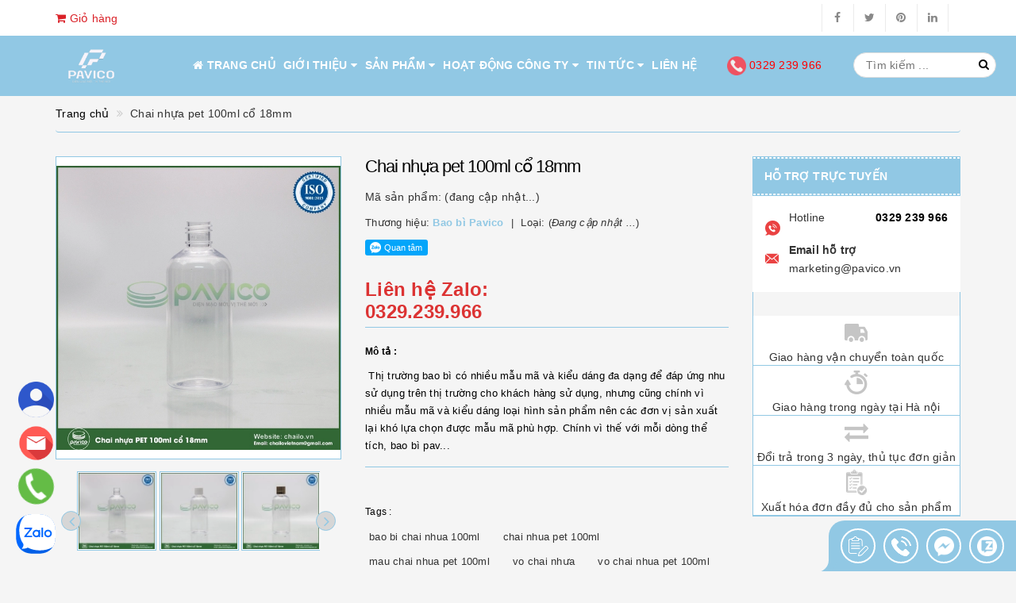

--- FILE ---
content_type: text/html; charset=utf-8
request_url: https://chailo.com.vn/chai-nhua-pet-100ml-co-18mm
body_size: 25684
content:
<!DOCTYPE html>
<html class="no-js" lang="vi" itemscope="itemscope" itemtype="http://schema.org/WebPage">
	<head>
		<meta property="fb:app_id" content="2495981693793601" />
		<meta http-equiv="content-type" content="text/html;charset=utf-8" />
		<meta name="viewport" content="width=device-width, initial-scale=1, maximum-scale=1">			
		<title>
			Chai nhựa pet 100ml cổ 18mm
			
			
			 Chailo.com.vn			
		</title>
		<!-- ================= Page description ================== -->
		<meta name="description" content="Chai nhựa pet 100ml có kích thước cổ 18 được bao bì pavico sản xuất nhằm phục vụ thị trường bao bì chai lọ nhựa với chất lượng tốt nhất, kiểu dáng phù hợp, giá thành cạnh tranh, đặt mua vỏ chai nhựa pet 100ml ngay để được giao hàng toàn quốc.">
		<!-- ================= Meta ================== -->
		
		<meta name="keywords" content="Chai nhựa pet 100ml cổ 18mm, bao bi chai nhua 100ml, chai nhua pet 100ml, mau chai nhua pet 100ml, vo chai nhưa, vo chai nhua pet 100ml, Chailo.com.vn, chailo.com.vn"/>
		
		<link rel="icon" href="https://bizweb.dktcdn.net/100/154/029/themes/590787/assets/favicon.png" type="image/x-icon"/>
		<link rel="canonical" href="https://chailo.com.vn/chai-nhua-pet-100ml-co-18mm"/>
		<meta name='revisit-after' content='1 days' />
		<meta name="robots" content="index,follow" />

		<!-- ================= Google Fonts ================== -->
		
		
			

		<!-- Facebook Open Graph meta tags -->
		

	<meta property="og:type" content="product">
	<meta property="og:title" content="Chai nhựa pet 100ml cổ 18mm">
	
		<meta property="og:image" content="http://bizweb.dktcdn.net/thumb/grande/100/154/029/products/chai-nhua-pet-100ml-co-18mm.jpg?v=1514183148937">
		<meta property="og:image:secure_url" content="https://bizweb.dktcdn.net/thumb/grande/100/154/029/products/chai-nhua-pet-100ml-co-18mm.jpg?v=1514183148937">
	
		<meta property="og:image" content="http://bizweb.dktcdn.net/thumb/grande/100/154/029/products/chai-nhua-pet-100ml-co-18mm-2.jpg?v=1514183148937">
		<meta property="og:image:secure_url" content="https://bizweb.dktcdn.net/thumb/grande/100/154/029/products/chai-nhua-pet-100ml-co-18mm-2.jpg?v=1514183148937">
	
		<meta property="og:image" content="http://bizweb.dktcdn.net/thumb/grande/100/154/029/products/chai-nhua-pet-100ml-co-18mm-3.jpg?v=1514183148937">
		<meta property="og:image:secure_url" content="https://bizweb.dktcdn.net/thumb/grande/100/154/029/products/chai-nhua-pet-100ml-co-18mm-3.jpg?v=1514183148937">
	
	<meta property="og:price:amount" content="0">
	<meta property="og:price:currency" content="VND">

<meta property="og:description" content="Chai nhựa pet 100ml có kích thước cổ 18 được bao bì pavico sản xuất nhằm phục vụ thị trường bao bì chai lọ nhựa với chất lượng tốt nhất, kiểu dáng phù hợp, giá thành cạnh tranh, đặt mua vỏ chai nhựa pet 100ml ngay để được giao hàng toàn quốc.">
<meta property="og:url" content="https://chailo.com.vn/chai-nhua-pet-100ml-co-18mm">
<meta property="og:site_name" content="Chailo.com.vn">		
		<link rel="stylesheet"
			  href="//maxcdn.bootstrapcdn.com/bootstrap/3.3.7/css/bootstrap.min.css"
			  integrity="sha384-BVYiiSIFeK1dGmJRAkycuHAHRg32OmUcww7on3RYdg4Va+PmSTsz/K68vbdEjh4u"
			  crossorigin="anonymous">
		<link rel="stylesheet" href="//maxcdn.bootstrapcdn.com/font-awesome/4.5.0/css/font-awesome.min.css">

		<!-- Build Main CSS -->								
		<link href="//bizweb.dktcdn.net/100/154/029/themes/590787/assets/base.scss.css?1742201402423" rel="stylesheet" type="text/css" media="all" />		
		<link href="//bizweb.dktcdn.net/100/154/029/themes/590787/assets/style.scss.css?1742201402423" rel="stylesheet" type="text/css" media="all" />		
		<link href="//bizweb.dktcdn.net/100/154/029/themes/590787/assets/update.scss.css?1742201402423" rel="stylesheet" type="text/css" media="all" />		
		<link href="//bizweb.dktcdn.net/100/154/029/themes/590787/assets/modules.scss.css?1742201402423" rel="stylesheet" type="text/css" media="all" />
		<link href="//bizweb.dktcdn.net/100/154/029/themes/590787/assets/responsive.scss.css?1742201402423" rel="stylesheet" type="text/css" media="all" />
		<link href="//bizweb.dktcdn.net/100/154/029/themes/590787/assets/update_stylesheet.scss.css?1742201402423" rel="stylesheet" type="text/css" media="all" />

		<!-- Plugin CSS -->			

		<link href="//bizweb.dktcdn.net/100/154/029/themes/590787/assets/owl.carousel.min.css?1742201402423" rel="stylesheet" type="text/css" media="all" />

		<!-- Header JS -->	
		<script src="//bizweb.dktcdn.net/100/154/029/themes/590787/assets/jquery-2.2.3.min.js?1742201402423" type="text/javascript"></script> 
		<script src="//bizweb.dktcdn.net/100/154/029/themes/590787/assets/lazysizes.min.js?1742201402423" type="text/javascript"></script>

		<!-- Bizweb javascript customer -->
		


		<!-- menu mobile -->
		<link href="//bizweb.dktcdn.net/100/154/029/themes/590787/assets/menu.scss.css?1742201402423" rel="stylesheet" type="text/css" media="all" />
		<script src="//bizweb.dktcdn.net/100/154/029/themes/590787/assets/menu.js?1742201402423" type="text/javascript"></script>

		<!-- Google Tag Manager -->
		<script>(function(w,d,s,l,i){w[l]=w[l]||[];w[l].push({'gtm.start':
															  new Date().getTime(),event:'gtm.js'});var f=d.getElementsByTagName(s)[0],
	j=d.createElement(s),dl=l!='dataLayer'?'&l='+l:'';j.async=true;j.src=
		'https://www.googletagmanager.com/gtm.js?id='+i+dl;f.parentNode.insertBefore(j,f);
									})(window,document,'script','dataLayer','GTM-K493XSS4');</script>
		<!-- End Google Tag Manager -->		

		<!-- Bizweb conter for header -->
		<script>
	var Bizweb = Bizweb || {};
	Bizweb.store = 'chailo.mysapo.net';
	Bizweb.id = 154029;
	Bizweb.theme = {"id":590787,"name":"Chailo.vn","role":"main"};
	Bizweb.template = 'product';
	if(!Bizweb.fbEventId)  Bizweb.fbEventId = 'xxxxxxxx-xxxx-4xxx-yxxx-xxxxxxxxxxxx'.replace(/[xy]/g, function (c) {
	var r = Math.random() * 16 | 0, v = c == 'x' ? r : (r & 0x3 | 0x8);
				return v.toString(16);
			});		
</script>
<script>
	(function () {
		function asyncLoad() {
			var urls = ["//productreviews.sapoapps.vn/assets/js/productreviews.min.js?store=chailo.mysapo.net","https://google-shopping.sapoapps.vn/conversion-tracker/global-tag/1257.js?store=chailo.mysapo.net","https://google-shopping.sapoapps.vn/conversion-tracker/event-tag/1257.js?store=chailo.mysapo.net","https://newcollectionfilter.sapoapps.vn/genscript/script.js?store=chailo.mysapo.net"];
			for (var i = 0; i < urls.length; i++) {
				var s = document.createElement('script');
				s.type = 'text/javascript';
				s.async = true;
				s.src = urls[i];
				var x = document.getElementsByTagName('script')[0];
				x.parentNode.insertBefore(s, x);
			}
		};
		window.attachEvent ? window.attachEvent('onload', asyncLoad) : window.addEventListener('load', asyncLoad, false);
	})();
</script>


<script>
	window.BizwebAnalytics = window.BizwebAnalytics || {};
	window.BizwebAnalytics.meta = window.BizwebAnalytics.meta || {};
	window.BizwebAnalytics.meta.currency = 'VND';
	window.BizwebAnalytics.tracking_url = '/s';

	var meta = {};
	
	meta.product = {"id": 9455714, "vendor": "Bao bì Pavico", "name": "Chai nhựa pet 100ml cổ 18mm",
	"type": "", "price": 0 };
	
	
	for (var attr in meta) {
	window.BizwebAnalytics.meta[attr] = meta[attr];
	}
</script>

	
		<script src="/dist/js/stats.min.js?v=96f2ff2"></script>
	





<!--Facebook Pixel Code-->
<script>
	!function(f, b, e, v, n, t, s){
	if (f.fbq) return; n = f.fbq = function(){
	n.callMethod?
	n.callMethod.apply(n, arguments):n.queue.push(arguments)}; if (!f._fbq) f._fbq = n;
	n.push = n; n.loaded = !0; n.version = '2.0'; n.queue =[]; t = b.createElement(e); t.async = !0;
	t.src = v; s = b.getElementsByTagName(e)[0]; s.parentNode.insertBefore(t, s)}
	(window,
	document,'script','https://connect.facebook.net/en_US/fbevents.js');
	fbq('init', '256794554728143', {} , {'agent': 'plsapo'}); // Insert your pixel ID here.
	fbq('track', 'PageView',{},{ eventID: Bizweb.fbEventId });
	
	fbq('track', 'ViewContent', {
	content_ids: [9455714],
	content_name: '"Chai nhựa pet 100ml cổ 18mm"',
	content_type: 'product_group',
	value: '0',
	currency: window.BizwebAnalytics.meta.currency
	}, { eventID: Bizweb.fbEventId });
	
</script>
<noscript>
	<img height='1' width='1' style='display:none' src='https://www.facebook.com/tr?id=256794554728143&ev=PageView&noscript=1' />
</noscript>
<!--DO NOT MODIFY-->
<!--End Facebook Pixel Code-->



<script>
	var eventsListenerScript = document.createElement('script');
	eventsListenerScript.async = true;
	
	eventsListenerScript.src = "/dist/js/store_events_listener.min.js?v=1b795e9";
	
	document.getElementsByTagName('head')[0].appendChild(eventsListenerScript);
</script>





				
		<script>var ProductReviewsAppUtil=ProductReviewsAppUtil || {};</script>

		<script type="application/ld+json">
	{
	  "@context": "http://schema.org",
	  "@type": "Corporation",
	  "name": "Công ty TNHH Bao bì Pavico",
	  "alternateName": "Sản xuất phân phối bao bì chai lọ hũ nhựa toàn quốc giá sỉ",
	  "url": "https://chailo.com.vn/",
	  "logo": "",
	  "contactPoint": {
		"@type": "ContactPoint",
		"telephone": "+84963775773",
		"contactType": "customer service",
		"areaServed": "VN",
		"availableLanguage": ["English","Vietnamese"]
	  },
	  "sameAs": [
		"https://www.facebook.com/chailovietnam/",
		"https://twitter.com/baobipavico"
	  ]
	}

	{
	  "@context": "http://schema.org",
	  "@type": "LocalBusiness",
	  "name": "Sản xuất chai lọ nhựa",
	  "image": "https://bizweb.dktcdn.net/100/154/029/themes/590787/assets/logo.png?1538646732843",
	  "@id": "",
	  "url": "https://chailo.com.vn/",
	  "telephone": "+84963775773",
	  "priceRange": "$$",
	  "address": {
		"@type": "PostalAddress",
		"streetAddress": "Số 04 Lô TT03 - Mon City",
		"addressLocality": "Ha Noi",
		"postalCode": "10000",
		"addressCountry": "VN"
	  },
	  "geo": {
		"@type": "GeoCoordinates",
		"latitude": 21.0181106,
		"longitude": 105.76611439999999
	  },
	  "sameAs": [
		"https://www.facebook.com/chailovietnam/",
		"https://twitter.com/baobipavico",
		"https://plus.google.com/114176646983664872162"
	  ]
	}

	{
	  "@context": "http://schema.org/",
	  "@type": "WebSite",
	  "name": "Chai lọ việt nam",
	  "alternateName": "Bao bì pavico",
	  "url": "https://chailo.com.vn/",
	  "potentialAction": {
		"@type": "SearchAction",
		"target": "https://chailo.com.vn/search?query={search_term_string}",
		"query-input": "required name=search_term_string"
	  }
	}
		</script>
		<link href="//bizweb.dktcdn.net/100/154/029/themes/590787/assets/cf-stylesheet.css?1742201402423" rel="stylesheet" type="text/css" media="all" />
	</head>
	<body>
		<!-- Google Tag Manager (noscript) -->
		<noscript><iframe src="https://www.googletagmanager.com/ns.html?id=GTM-K493XSS4"
						  height="0" width="0" style="display:none;visibility:hidden"></iframe></noscript>
		<!-- End Google Tag Manager (noscript) -->		
		<!-- Get default informations -->
		
		
		

		
		
		
		<!-- end !! get default informations -->


		<!-- Main content -->

		<script>
	fbq('track', 'Search');
</script>
<script>
	fbq('track', 'ViewContent');
</script>
<!-- Load Facebook SDK for JavaScript -->
<div id="fb-root"></div>
<script>
	window.fbAsyncInit = function() {
		FB.init({
			xfbml            : true,
			version          : 'v3.2'
		});
	};

	(function(d, s, id) {
		var js, fjs = d.getElementsByTagName(s)[0];
		if (d.getElementById(id)) return;
		js = d.createElement(s); js.id = id;
		js.src = 'https://connect.facebook.net/vi_VN/sdk/xfbml.customerchat.js';
		fjs.parentNode.insertBefore(js, fjs);
	}(document, 'script', 'facebook-jssdk'));
</script>

<header class="header"><div class="topbar hidden-xs">
	<div class="container">
		<div class="row">
			<div class="hidden-xs hidden-sm col-md-4 col-lg-4 a-left cart-head">
				<a href="/cart"><i class="fa fa-shopping-cart"></i> Giỏ hàng</a>
			</div>

			<div class="col-xs-12 col-sm-12 col-md-8 col-lg-8 a-right">


				<div class="social-list pull-right">
					
					<div onclick="location.href='https://www.facebook.com/chailovietnam/'"><i class="fa fa-facebook" aria-hidden="true"></i></div>
					

					
					<div onclick="location.href='https://twitter.com/pavicovietnam'"><i class="fa fa-twitter" aria-hidden="true"></i></div>
					

					
					<div onclick="location.href='https://www.pinterest.com/khuonnhuahanoi/'"><i class="fa fa-pinterest" aria-hidden="true"></i></div>
					

					
					<div onclick="location.href='https://www.linkedin.com/company/pavico-plastic-packaging/'"><i class="fa fa-linkedin" aria-hidden="true"></i></div>
					

					

					

					
				</div>

			</div>

		</div>
	</div>
	</div>

	<div class="main-header">
		<div class="container tttt">
			<div class="row">
				<div class="col-xs-12 col-sm-4 col-md-2 col-lg-2">
					<div class="logo"><a title="Chailo.com.vn" href="/"><img class="img-responsive" src="//bizweb.dktcdn.net/100/154/029/themes/590787/assets/logo.png?1742201402423" alt="logo Chailo.com.vn"></a></div>
				</div>


				<div class="hidden-sm hidden-xs col-md-8 col-lg-8">

					<div class="menu-header menu-nav"><nav>
	<ul id="nav" class="nav">
		
		
		<li class="nav-item">
			<a class="nav-link" href="/" title="Trang chủ">
				<i class="fa fa-home"></i> Trang chủ
			</a>
		</li>
		
		
		
		<li class="nav-item">
			<a href="/gioi-thieu" class="nav-link" title="Giới thiệu">
				 Giới thiệu <i class="fa fa-caret-down" data-toggle="dropdown"></i>
			</a>
			<ul class="dropdown-menu">
				
				
				<li class="nav-item-lv2">
					<a class="nav-link" href="/gioi-thieu" title="Giới thiệu về công ty">
						Giới thiệu về công ty
					</a>
				</li>
				
				
				
				<li class="nav-item-lv2">
					<a class="nav-link" href="/hinh-thuc-thanh-toan" title="Hình thức thanh toán">
						Hình thức thanh toán
					</a>
				</li>
				
				
				
				<li class="nav-item-lv2">
					<a class="nav-link" href="/bao-mat-thong-tin" title="Bảo mật thông tin">
						Bảo mật thông tin
					</a>
				</li>
				
				
				
				<li class="nav-item-lv2">
					<a class="nav-link" href="/van-chuyen-va-giao-nhan" title="Vận chuyển và giao nhận">
						Vận chuyển và giao nhận
					</a>
				</li>
				
				
				
				<li class="nav-item-lv2">
					<a class="nav-link" href="/doi-tra-hang-va-hoan-tien" title="Đổi trả hàng và hoàn tiền">
						Đổi trả hàng và hoàn tiền
					</a>
				</li>
				
				
			</ul>
		</li>
		
		
		
		<li class="nav-item">
			<a href="/collections/all" class="nav-link" title="Sản phẩm">
				 Sản phẩm <i class="fa fa-caret-down" data-toggle="dropdown"></i>
			</a>
			<ul class="dropdown-menu">
				
				
				<li class="dropdown-submenu nav-item-lv2">
					<a class="nav-link" href="/san-pham-nhap-khau" title="Sản phẩm nhập khẩu">
						Sản phẩm nhập khẩu <i class="fa fa-angle-right"></i>
					</a>
					<ul class="dropdown-menu">
						
						
						<li class="dropdown-submenu nav-item-lv3">
							<a class="nav-link" href="/dung-tich-tm" title="Dung tích TM">
								Dung tích TM <i class="fa fa-angle-right"></i>
							</a>
							<ul class="dropdown-menu">
								
								<li class="nav-item-lv4">
									<a class="nav-link" href="/tm-duoi-50ml" title="TM Dưới 50ml">
										TM Dưới 50ml
									</a>
								</li>
								
								<li class="nav-item-lv4">
									<a class="nav-link" href="/tm-50ml-99ml" title="TM 50ml - 99ml">
										TM 50ml - 99ml
									</a>
								</li>
								
								<li class="nav-item-lv4">
									<a class="nav-link" href="/tm-100ml-199ml" title="TM 100ml - 199ml">
										TM 100ml - 199ml
									</a>
								</li>
								
								<li class="nav-item-lv4">
									<a class="nav-link" href="/tm-200ml-299ml" title="TM 200ml - 299ml">
										TM 200ml - 299ml
									</a>
								</li>
								
								<li class="nav-item-lv4">
									<a class="nav-link" href="/tm-300ml-499ml" title="TM 300ml - 499ml">
										TM 300ml - 499ml
									</a>
								</li>
								
								<li class="nav-item-lv4">
									<a class="nav-link" href="/tm-500ml-999ml" title="TM 500ml - 999ml">
										TM 500ml - 999ml
									</a>
								</li>
								
								<li class="nav-item-lv4">
									<a class="nav-link" href="/tm-tren-1000ml" title="TM Trên 1000ml">
										TM Trên 1000ml
									</a>
								</li>
								
								<li class="nav-item-lv4">
									<a class="nav-link" href="/tm-dung-tich-khac" title="TM Dung tích khác">
										TM Dung tích khác
									</a>
								</li>
								
							</ul>
						</li>
						
						
						
						<li class="dropdown-submenu nav-item-lv3">
							<a class="nav-link" href="/muc-dich-su-dung-tm" title="Mục đích sử dụng TM">
								Mục đích sử dụng TM <i class="fa fa-angle-right"></i>
							</a>
							<ul class="dropdown-menu">
								
								<li class="nav-item-lv4">
									<a class="nav-link" href="/tm-chai-lo-hu-my-pham" title="TM Chai lọ hũ mỹ phẩm">
										TM Chai lọ hũ mỹ phẩm
									</a>
								</li>
								
								<li class="nav-item-lv4">
									<a class="nav-link" href="/tm-chai-lo-hu-thuc-pham" title="TM Chai lọ hũ thực phẩm">
										TM Chai lọ hũ thực phẩm
									</a>
								</li>
								
								<li class="nav-item-lv4">
									<a class="nav-link" href="/tm-chai-lo-hu-duoc-pham" title="TM Chai lọ hũ dược phẩm">
										TM Chai lọ hũ dược phẩm
									</a>
								</li>
								
								<li class="nav-item-lv4">
									<a class="nav-link" href="/tm-san-pham-gia-dung" title="TM Sản phẩm gia dụng">
										TM Sản phẩm gia dụng
									</a>
								</li>
								
								<li class="nav-item-lv4">
									<a class="nav-link" href="/tm-qua-tang-do-choi" title="TM Quà tặng - Đồ chơi">
										TM Quà tặng - Đồ chơi
									</a>
								</li>
								
							</ul>
						</li>
						
						
						
						<li class="dropdown-submenu nav-item-lv3">
							<a class="nav-link" href="/phan-loai-tm" title="Phân loại TM">
								Phân loại TM <i class="fa fa-angle-right"></i>
							</a>
							<ul class="dropdown-menu">
								
								<li class="nav-item-lv4">
									<a class="nav-link" href="/tm-nhua-cao-cap" title="TM Nhựa cao cấp">
										TM Nhựa cao cấp
									</a>
								</li>
								
								<li class="nav-item-lv4">
									<a class="nav-link" href="/tm-thuy-tinh" title="TM Thủy tinh">
										TM Thủy tinh
									</a>
								</li>
								
								<li class="nav-item-lv4">
									<a class="nav-link" href="/tm-tuyp" title="TM Tuýp">
										TM Tuýp
									</a>
								</li>
								
								<li class="nav-item-lv4">
									<a class="nav-link" href="/tm-san-pham-nhua-khac" title="TM Sản phẩm nhựa khác">
										TM Sản phẩm nhựa khác
									</a>
								</li>
								
								<li class="nav-item-lv4">
									<a class="nav-link" href="/tm-phu-kien" title="TM Phụ kiện">
										TM Phụ kiện
									</a>
								</li>
								
								<li class="nav-item-lv4">
									<a class="nav-link" href="/tm-cac-loai-khac" title="TM Các loại khác">
										TM Các loại khác
									</a>
								</li>
								
								<li class="nav-item-lv4">
									<a class="nav-link" href="/tm-nhom" title="TM Nhôm">
										TM Nhôm
									</a>
								</li>
								
							</ul>
						</li>
						
						
						
						<li class="dropdown-submenu nav-item-lv3">
							<a class="nav-link" href="/khoang-gia-tm" title="Khoảng giá TM">
								Khoảng giá TM <i class="fa fa-angle-right"></i>
							</a>
							<ul class="dropdown-menu">
								
								<li class="nav-item-lv4">
									<a class="nav-link" href="/tm-gia-duoi-1-000d" title="TM Giá dưới 1.000đ">
										TM Giá dưới 1.000đ
									</a>
								</li>
								
								<li class="nav-item-lv4">
									<a class="nav-link" href="/tm-1-000d-3-000d" title="TM 1.000đ - 3.000đ">
										TM 1.000đ - 3.000đ
									</a>
								</li>
								
								<li class="nav-item-lv4">
									<a class="nav-link" href="/tm-3-000d-6-000d" title="TM 3.000đ - 6.000đ">
										TM 3.000đ - 6.000đ
									</a>
								</li>
								
								<li class="nav-item-lv4">
									<a class="nav-link" href="/tm-6-000d-9-000d" title="TM 6.000đ - 9.000đ">
										TM 6.000đ - 9.000đ
									</a>
								</li>
								
								<li class="nav-item-lv4">
									<a class="nav-link" href="/tm-9-000d-12-000d" title="TM 9.000đ - 12.000đ">
										TM 9.000đ - 12.000đ
									</a>
								</li>
								
								<li class="nav-item-lv4">
									<a class="nav-link" href="/tm-12-000d-15-000d" title="TM 12.000đ - 15.000đ">
										TM 12.000đ - 15.000đ
									</a>
								</li>
								
								<li class="nav-item-lv4">
									<a class="nav-link" href="/tm-15-000d-20-000d" title="TM 15.000đ - 20.000đ">
										TM 15.000đ - 20.000đ
									</a>
								</li>
								
								<li class="nav-item-lv4">
									<a class="nav-link" href="/tm-gia-tren-20-000d" title="TM Giá trên 20.000đ">
										TM Giá trên 20.000đ
									</a>
								</li>
								
							</ul>
						</li>
						
						
					</ul>
				</li>
				
				
				
				<li class="dropdown-submenu nav-item-lv2">
					<a class="nav-link" href="/san-pham-san-kho" title="Sản phẩm sẵn kho">
						Sản phẩm sẵn kho <i class="fa fa-angle-right"></i>
					</a>
					<ul class="dropdown-menu">
						
						
						<li class="dropdown-submenu nav-item-lv3">
							<a class="nav-link" href="/dung-tich-sk" title="Dung tích SK">
								Dung tích SK <i class="fa fa-angle-right"></i>
							</a>
							<ul class="dropdown-menu">
								
								<li class="nav-item-lv4">
									<a class="nav-link" href="/sk-duoi-50ml" title="SK Dưới 50ml">
										SK Dưới 50ml
									</a>
								</li>
								
								<li class="nav-item-lv4">
									<a class="nav-link" href="/sk-50ml-99ml" title="SK 50ml - 99ml">
										SK 50ml - 99ml
									</a>
								</li>
								
								<li class="nav-item-lv4">
									<a class="nav-link" href="/sk-100ml-199ml" title="SK 100ml - 199ml">
										SK 100ml - 199ml
									</a>
								</li>
								
								<li class="nav-item-lv4">
									<a class="nav-link" href="/sk-200ml-299ml" title="SK 200ml - 299ml">
										SK 200ml - 299ml
									</a>
								</li>
								
								<li class="nav-item-lv4">
									<a class="nav-link" href="/sk-300ml-499ml" title="SK 300ml - 499ml">
										SK 300ml - 499ml
									</a>
								</li>
								
								<li class="nav-item-lv4">
									<a class="nav-link" href="/sk-500ml-999ml" title="SK 500ml - 999ml">
										SK 500ml - 999ml
									</a>
								</li>
								
								<li class="nav-item-lv4">
									<a class="nav-link" href="/sk-tren-1000ml" title="SK Trên 1000ml">
										SK Trên 1000ml
									</a>
								</li>
								
								<li class="nav-item-lv4">
									<a class="nav-link" href="/sk-dung-tich-khac" title="SK Dung tích khác">
										SK Dung tích khác
									</a>
								</li>
								
							</ul>
						</li>
						
						
						
						<li class="dropdown-submenu nav-item-lv3">
							<a class="nav-link" href="/muc-dich-su-dung-sk" title="Mục đích sử dụng SK">
								Mục đích sử dụng SK <i class="fa fa-angle-right"></i>
							</a>
							<ul class="dropdown-menu">
								
								<li class="nav-item-lv4">
									<a class="nav-link" href="/sk-chai-lo-hu-my-pham" title="SK Chai lọ hũ mỹ phẩm">
										SK Chai lọ hũ mỹ phẩm
									</a>
								</li>
								
								<li class="nav-item-lv4">
									<a class="nav-link" href="/sk-chai-lo-hu-thuc-pham" title="SK Chai lọ hũ thực phẩm">
										SK Chai lọ hũ thực phẩm
									</a>
								</li>
								
								<li class="nav-item-lv4">
									<a class="nav-link" href="/sk-chai-lo-hu-duoc-pham" title="SK Chai lọ hũ dược phẩm">
										SK Chai lọ hũ dược phẩm
									</a>
								</li>
								
								<li class="nav-item-lv4">
									<a class="nav-link" href="/sk-san-pham-gia-dung" title="SK Sản phẩm gia dụng">
										SK Sản phẩm gia dụng
									</a>
								</li>
								
								<li class="nav-item-lv4">
									<a class="nav-link" href="/sk-qua-tang-do-choi" title="SK Quà tặng - Đồ chơi">
										SK Quà tặng - Đồ chơi
									</a>
								</li>
								
							</ul>
						</li>
						
						
						
						<li class="dropdown-submenu nav-item-lv3">
							<a class="nav-link" href="/phan-loai-sk" title="Phân loại SK">
								Phân loại SK <i class="fa fa-angle-right"></i>
							</a>
							<ul class="dropdown-menu">
								
								<li class="nav-item-lv4">
									<a class="nav-link" href="/sk-nhua-cao-cap" title="SK Nhựa cao cấp">
										SK Nhựa cao cấp
									</a>
								</li>
								
								<li class="nav-item-lv4">
									<a class="nav-link" href="/sk-nhua-hdpe" title="SK Nhựa HDPE">
										SK Nhựa HDPE
									</a>
								</li>
								
								<li class="nav-item-lv4">
									<a class="nav-link" href="/sk-nhua-pet" title="SK Nhựa PET">
										SK Nhựa PET
									</a>
								</li>
								
								<li class="nav-item-lv4">
									<a class="nav-link" href="/sk-nhua-pp" title="SK Nhựa PP">
										SK Nhựa PP
									</a>
								</li>
								
								<li class="nav-item-lv4">
									<a class="nav-link" href="/sk-thuy-tinh" title="SK Thủy tinh">
										SK Thủy tinh
									</a>
								</li>
								
								<li class="nav-item-lv4">
									<a class="nav-link" href="/sk-phu-kien" title="SK Phụ kiện">
										SK Phụ kiện
									</a>
								</li>
								
								<li class="nav-item-lv4">
									<a class="nav-link" href="/sk-cac-loai-khac" title="SK Các loại khác">
										SK Các loại khác
									</a>
								</li>
								
							</ul>
						</li>
						
						
						
						<li class="dropdown-submenu nav-item-lv3">
							<a class="nav-link" href="/khoang-gia-sk" title="Khoảng giá SK">
								Khoảng giá SK <i class="fa fa-angle-right"></i>
							</a>
							<ul class="dropdown-menu">
								
								<li class="nav-item-lv4">
									<a class="nav-link" href="/sk-gia-duoi-1-000d" title="SK Giá dưới 1.000đ">
										SK Giá dưới 1.000đ
									</a>
								</li>
								
								<li class="nav-item-lv4">
									<a class="nav-link" href="/sk-1-000d-3-000d" title="SK 1.000đ - 3.000đ">
										SK 1.000đ - 3.000đ
									</a>
								</li>
								
								<li class="nav-item-lv4">
									<a class="nav-link" href="/sk-3-000d-6-000d" title="SK 3.000đ - 6.000đ">
										SK 3.000đ - 6.000đ
									</a>
								</li>
								
								<li class="nav-item-lv4">
									<a class="nav-link" href="/sk-6-000d-9-000d" title="SK 6.000đ - 9.000đ">
										SK 6.000đ - 9.000đ
									</a>
								</li>
								
								<li class="nav-item-lv4">
									<a class="nav-link" href="/sk-9-000d-12-000d" title="SK 9.000đ - 12.000đ">
										SK 9.000đ - 12.000đ
									</a>
								</li>
								
								<li class="nav-item-lv4">
									<a class="nav-link" href="/sk-12-000d-15-000d" title="SK 12.000đ - 15.000đ">
										SK 12.000đ - 15.000đ
									</a>
								</li>
								
								<li class="nav-item-lv4">
									<a class="nav-link" href="/sk-15-000d-20-000d" title="SK 15.000đ - 20.000đ">
										SK 15.000đ - 20.000đ
									</a>
								</li>
								
								<li class="nav-item-lv4">
									<a class="nav-link" href="/sk-gia-tren-20-000d" title="SK Giá trên 20.000đ">
										SK Giá trên 20.000đ
									</a>
								</li>
								
							</ul>
						</li>
						
						
					</ul>
				</li>
				
				
				
				<li class="dropdown-submenu nav-item-lv2">
					<a class="nav-link" href="/san-pham-san-khuon" title="Sản phẩm sẵn khuôn">
						Sản phẩm sẵn khuôn <i class="fa fa-angle-right"></i>
					</a>
					<ul class="dropdown-menu">
						
						
						<li class="dropdown-submenu nav-item-lv3">
							<a class="nav-link" href="/dung-tich-ck" title="Dung tích CK">
								Dung tích CK <i class="fa fa-angle-right"></i>
							</a>
							<ul class="dropdown-menu">
								
								<li class="nav-item-lv4">
									<a class="nav-link" href="/ck-duoi-50ml" title="CK Dưới 50ml">
										CK Dưới 50ml
									</a>
								</li>
								
								<li class="nav-item-lv4">
									<a class="nav-link" href="/ck-50ml-99ml" title="CK 50ml - 99ml">
										CK 50ml - 99ml
									</a>
								</li>
								
								<li class="nav-item-lv4">
									<a class="nav-link" href="/ck-100ml-199ml" title="CK 100ml - 199ml">
										CK 100ml - 199ml
									</a>
								</li>
								
								<li class="nav-item-lv4">
									<a class="nav-link" href="/ck-200ml-299ml" title="CK 200ml - 299ml">
										CK 200ml - 299ml
									</a>
								</li>
								
								<li class="nav-item-lv4">
									<a class="nav-link" href="/ck-300ml-499ml" title="CK 300ml - 499ml">
										CK 300ml - 499ml
									</a>
								</li>
								
								<li class="nav-item-lv4">
									<a class="nav-link" href="/ck-500ml-999ml" title="CK 500ml - 999ml">
										CK 500ml - 999ml
									</a>
								</li>
								
								<li class="nav-item-lv4">
									<a class="nav-link" href="/ck-tren-1000ml" title="CK Trên 1000ml">
										CK Trên 1000ml
									</a>
								</li>
								
								<li class="nav-item-lv4">
									<a class="nav-link" href="/ck-dung-tich-khac" title="CK Dung tích khác">
										CK Dung tích khác
									</a>
								</li>
								
							</ul>
						</li>
						
						
						
						<li class="dropdown-submenu nav-item-lv3">
							<a class="nav-link" href="/muc-dich-su-dung-ck" title="Mục đích sử dụng CK">
								Mục đích sử dụng CK <i class="fa fa-angle-right"></i>
							</a>
							<ul class="dropdown-menu">
								
								<li class="nav-item-lv4">
									<a class="nav-link" href="/ck-chai-lo-hu-my-pham" title="CK Chai lọ hũ mỹ phẩm">
										CK Chai lọ hũ mỹ phẩm
									</a>
								</li>
								
								<li class="nav-item-lv4">
									<a class="nav-link" href="/ck-chai-lo-hu-thuc-pham" title="CK Chai lọ hũ thực phẩm">
										CK Chai lọ hũ thực phẩm
									</a>
								</li>
								
								<li class="nav-item-lv4">
									<a class="nav-link" href="/ck-chai-lo-hu-duoc-pham" title="CK Chai lọ hũ dược phẩm">
										CK Chai lọ hũ dược phẩm
									</a>
								</li>
								
								<li class="nav-item-lv4">
									<a class="nav-link" href="/ck-san-pham-gia-dung" title="CK Sản phẩm gia dụng">
										CK Sản phẩm gia dụng
									</a>
								</li>
								
								<li class="nav-item-lv4">
									<a class="nav-link" href="/ck-qua-tang-do-choi" title="CK Quà tặng - Đồ chơi">
										CK Quà tặng - Đồ chơi
									</a>
								</li>
								
							</ul>
						</li>
						
						
						
						<li class="dropdown-submenu nav-item-lv3">
							<a class="nav-link" href="/phan-loai-ck" title="Phân loại CK">
								Phân loại CK <i class="fa fa-angle-right"></i>
							</a>
							<ul class="dropdown-menu">
								
								<li class="nav-item-lv4">
									<a class="nav-link" href="/ck-nhua-hdpe" title="CK nhựa HDPE">
										CK nhựa HDPE
									</a>
								</li>
								
								<li class="nav-item-lv4">
									<a class="nav-link" href="/ck-nhua-pet" title="CK nhựa PET">
										CK nhựa PET
									</a>
								</li>
								
								<li class="nav-item-lv4">
									<a class="nav-link" href="/ck-nhua-pp" title="CK Nhựa PP">
										CK Nhựa PP
									</a>
								</li>
								
								<li class="nav-item-lv4">
									<a class="nav-link" href="/ck-nap-nut-dau-voi" title="CK Nắp nút/đầu vòi">
										CK Nắp nút/đầu vòi
									</a>
								</li>
								
								<li class="nav-item-lv4">
									<a class="nav-link" href="/ck-cac-loai-nhua-khac" title="CK Các loại nhựa khác">
										CK Các loại nhựa khác
									</a>
								</li>
								
							</ul>
						</li>
						
						
						
						<li class="dropdown-submenu nav-item-lv3">
							<a class="nav-link" href="/khoang-gia-ck" title="Khoảng giá CK">
								Khoảng giá CK <i class="fa fa-angle-right"></i>
							</a>
							<ul class="dropdown-menu">
								
								<li class="nav-item-lv4">
									<a class="nav-link" href="/ck-gia-duoi-1-000d" title="CK Giá dưới 1.000đ">
										CK Giá dưới 1.000đ
									</a>
								</li>
								
								<li class="nav-item-lv4">
									<a class="nav-link" href="/ck-1-000d-3-000d" title="CK 1.000đ - 3.000đ">
										CK 1.000đ - 3.000đ
									</a>
								</li>
								
								<li class="nav-item-lv4">
									<a class="nav-link" href="/ck-3-000d-6-000d" title="CK 3.000đ - 6.000đ">
										CK 3.000đ - 6.000đ
									</a>
								</li>
								
								<li class="nav-item-lv4">
									<a class="nav-link" href="/ck-6-000d-9-000d" title="CK 6.000đ - 9.000đ">
										CK 6.000đ - 9.000đ
									</a>
								</li>
								
								<li class="nav-item-lv4">
									<a class="nav-link" href="/ck-9-000d-12-000d" title="CK 9.000đ - 12.000đ">
										CK 9.000đ - 12.000đ
									</a>
								</li>
								
								<li class="nav-item-lv4">
									<a class="nav-link" href="/ck-12-000d-15-000d" title="CK 12.000đ - 15.000đ">
										CK 12.000đ - 15.000đ
									</a>
								</li>
								
								<li class="nav-item-lv4">
									<a class="nav-link" href="/ck-15-000d-20-000d" title="CK 15.000đ - 20.000đ">
										CK 15.000đ - 20.000đ
									</a>
								</li>
								
								<li class="nav-item-lv4">
									<a class="nav-link" href="/ck-gia-tren-20-000d" title="CK Giá trên 20.000đ">
										CK Giá trên 20.000đ
									</a>
								</li>
								
							</ul>
						</li>
						
						
					</ul>
				</li>
				
				
			</ul>
		</li>
		
		
		
		<li class="nav-item">
			<a href="/hoat-dong-cong-ty-1" class="nav-link" title="Hoạt động công ty">
				 Hoạt động công ty <i class="fa fa-caret-down" data-toggle="dropdown"></i>
			</a>
			<ul class="dropdown-menu">
				
			</ul>
		</li>
		
		
		
		<li class="nav-item">
			<a href="/tin-tuc" class="nav-link" title="Tin tức">
				 Tin tức <i class="fa fa-caret-down" data-toggle="dropdown"></i>
			</a>
			<ul class="dropdown-menu">
				
				
				<li class="nav-item-lv2">
					<a class="nav-link" href="/suc-khoe-va-lam-dep" title="Sức khỏe và làm đẹp">
						Sức khỏe và làm đẹp
					</a>
				</li>
				
				
				
				<li class="nav-item-lv2">
					<a class="nav-link" href="/kinh-doanh-khoi-nghiep" title="Kinh doanh khởi nghiệp">
						Kinh doanh khởi nghiệp
					</a>
				</li>
				
				
				
				<li class="nav-item-lv2">
					<a class="nav-link" href="/bao-bi-thuy-tinh" title="Bao bì thủy tinh">
						Bao bì thủy tinh
					</a>
				</li>
				
				
				
				<li class="nav-item-lv2">
					<a class="nav-link" href="/thong-tin-tuyen-dung" title="Thông tin tuyển dụng">
						Thông tin tuyển dụng
					</a>
				</li>
				
				
			</ul>
		</li>
		
		
		
		<li class="nav-item">
			<a class="nav-link" href="https://chailo.com.vn/lien-he" title="Liên hệ">
				 Liên hệ
			</a>
		</li>
		
		
	</ul>
</nav></div>

					<ul class="top_hotline">
						<li><a href="tel:0329 239 966"> <img src="//bizweb.dktcdn.net/100/154/029/themes/590787/assets/phone-call.png?1742201402423" alt="icon" style="width: 24px;"> 0329 239 966</a> </li>
					</ul>


				</div>

				<div class="hidden-sm hidden-xs col-md-2 col-lg-2">
					<div class="hidden-xs search_area">

						<div class="search_form">
							<form action="/search" method="get" class="search-form" role="search">
								<input placeholder="Tìm kiếm ..." class="search_input" type="text" name="query" value="" />
								<button type="submit" class="btnsearch"><i class="fa fa-search"></i></button>
							</form>
						</div>
					</div>
				</div>

			</div>
		</div>
	</div>

	<div class="menu-mobile menu-nav hidden-md hidden-lg"><div class="sidebar-menu sidebar_menu site-nav-mobile">
	<div class="sidebar-menu-title module-header">
		<div class="module-title">
			<i class="fa fa-bars"></i>
		</div>
		<a class="mobile-cart" href="/cart">
			<i class="fa fa-shopping-cart"></i>
			<span class="cart-count-mobile">0</span>
		</a>
	</div>
	<div class="sidebar-menu-content">
    <div class="sidebar-linklists">
        <ul>
            
            
            <li class="sidebar-menu-list menu-item collection-sidebar-menu">
                <a class="ajaxLayer" href="/" title="Trang chủ">
                    <span>Trang chủ</span>
                </a>
                
            </li>
            
            <li class="sidebar-menu-list menu-item collection-sidebar-menu">
                <a class="ajaxLayer" href="/gioi-thieu" title="Giới thiệu">
                    <span>Giới thiệu</span>
                </a>
                
                <ul style="display: none" class="lv2">
                    
                    <li>
                        <a class="ajaxLayer a_lv2" href="/gioi-thieu" title="Giới thiệu về công ty">
                            <span>Giới thiệu về công ty</span>
                        </a>
                        
                    </li>
                    
                    <li>
                        <a class="ajaxLayer a_lv2" href="/hinh-thuc-thanh-toan" title="Hình thức thanh toán">
                            <span>Hình thức thanh toán</span>
                        </a>
                        
                    </li>
                    
                    <li>
                        <a class="ajaxLayer a_lv2" href="/bao-mat-thong-tin" title="Bảo mật thông tin">
                            <span>Bảo mật thông tin</span>
                        </a>
                        
                    </li>
                    
                    <li>
                        <a class="ajaxLayer a_lv2" href="/van-chuyen-va-giao-nhan" title="Vận chuyển và giao nhận">
                            <span>Vận chuyển và giao nhận</span>
                        </a>
                        
                    </li>
                    
                    <li>
                        <a class="ajaxLayer a_lv2" href="/doi-tra-hang-va-hoan-tien" title="Đổi trả hàng và hoàn tiền">
                            <span>Đổi trả hàng và hoàn tiền</span>
                        </a>
                        
                    </li>
                    
                </ul>
                
            </li>
            
            <li class="sidebar-menu-list menu-item collection-sidebar-menu">
                <a class="ajaxLayer" href="/collections/all" title="Sản phẩm">
                    <span>Sản phẩm</span>
                </a>
                
                <ul style="display: none" class="lv2">
                    
                    <li>
                        <a class="ajaxLayer a_lv2" href="/san-pham-nhap-khau" title="Sản phẩm nhập khẩu">
                            <span>Sản phẩm nhập khẩu</span>
                        </a>
                        
                        <ul style="display: none;" class="lv3">
                            
                            <li>
                                <a class="ajaxLayer a_lv3" href="/dung-tich-tm" title="Dung tích TM">
                                    <span>Dung tích TM</span>
                                </a>
                                
                                <ul style="display: none;" class="lv4">
                                    
                                    <li>
                                        <a class="ajaxLayer a_lv4" href="/tm-duoi-50ml" title="TM Dưới 50ml">
                                            <span>TM Dưới 50ml</span>
                                        </a>
                                    </li>
                                    
                                    <li>
                                        <a class="ajaxLayer a_lv4" href="/tm-50ml-99ml" title="TM 50ml - 99ml">
                                            <span>TM 50ml - 99ml</span>
                                        </a>
                                    </li>
                                    
                                    <li>
                                        <a class="ajaxLayer a_lv4" href="/tm-100ml-199ml" title="TM 100ml - 199ml">
                                            <span>TM 100ml - 199ml</span>
                                        </a>
                                    </li>
                                    
                                    <li>
                                        <a class="ajaxLayer a_lv4" href="/tm-200ml-299ml" title="TM 200ml - 299ml">
                                            <span>TM 200ml - 299ml</span>
                                        </a>
                                    </li>
                                    
                                    <li>
                                        <a class="ajaxLayer a_lv4" href="/tm-300ml-499ml" title="TM 300ml - 499ml">
                                            <span>TM 300ml - 499ml</span>
                                        </a>
                                    </li>
                                    
                                    <li>
                                        <a class="ajaxLayer a_lv4" href="/tm-500ml-999ml" title="TM 500ml - 999ml">
                                            <span>TM 500ml - 999ml</span>
                                        </a>
                                    </li>
                                    
                                    <li>
                                        <a class="ajaxLayer a_lv4" href="/tm-tren-1000ml" title="TM Trên 1000ml">
                                            <span>TM Trên 1000ml</span>
                                        </a>
                                    </li>
                                    
                                    <li>
                                        <a class="ajaxLayer a_lv4" href="/tm-dung-tich-khac" title="TM Dung tích khác">
                                            <span>TM Dung tích khác</span>
                                        </a>
                                    </li>
                                    
                                </ul>
                                
                            </li>
                            
                            <li>
                                <a class="ajaxLayer a_lv3" href="/muc-dich-su-dung-tm" title="Mục đích sử dụng TM">
                                    <span>Mục đích sử dụng TM</span>
                                </a>
                                
                                <ul style="display: none;" class="lv4">
                                    
                                    <li>
                                        <a class="ajaxLayer a_lv4" href="/tm-chai-lo-hu-my-pham" title="TM Chai lọ hũ mỹ phẩm">
                                            <span>TM Chai lọ hũ mỹ phẩm</span>
                                        </a>
                                    </li>
                                    
                                    <li>
                                        <a class="ajaxLayer a_lv4" href="/tm-chai-lo-hu-thuc-pham" title="TM Chai lọ hũ thực phẩm">
                                            <span>TM Chai lọ hũ thực phẩm</span>
                                        </a>
                                    </li>
                                    
                                    <li>
                                        <a class="ajaxLayer a_lv4" href="/tm-chai-lo-hu-duoc-pham" title="TM Chai lọ hũ dược phẩm">
                                            <span>TM Chai lọ hũ dược phẩm</span>
                                        </a>
                                    </li>
                                    
                                    <li>
                                        <a class="ajaxLayer a_lv4" href="/tm-san-pham-gia-dung" title="TM Sản phẩm gia dụng">
                                            <span>TM Sản phẩm gia dụng</span>
                                        </a>
                                    </li>
                                    
                                    <li>
                                        <a class="ajaxLayer a_lv4" href="/tm-qua-tang-do-choi" title="TM Quà tặng - Đồ chơi">
                                            <span>TM Quà tặng - Đồ chơi</span>
                                        </a>
                                    </li>
                                    
                                </ul>
                                
                            </li>
                            
                            <li>
                                <a class="ajaxLayer a_lv3" href="/phan-loai-tm" title="Phân loại TM">
                                    <span>Phân loại TM</span>
                                </a>
                                
                                <ul style="display: none;" class="lv4">
                                    
                                    <li>
                                        <a class="ajaxLayer a_lv4" href="/tm-nhua-cao-cap" title="TM Nhựa cao cấp">
                                            <span>TM Nhựa cao cấp</span>
                                        </a>
                                    </li>
                                    
                                    <li>
                                        <a class="ajaxLayer a_lv4" href="/tm-thuy-tinh" title="TM Thủy tinh">
                                            <span>TM Thủy tinh</span>
                                        </a>
                                    </li>
                                    
                                    <li>
                                        <a class="ajaxLayer a_lv4" href="/tm-tuyp" title="TM Tuýp">
                                            <span>TM Tuýp</span>
                                        </a>
                                    </li>
                                    
                                    <li>
                                        <a class="ajaxLayer a_lv4" href="/tm-san-pham-nhua-khac" title="TM Sản phẩm nhựa khác">
                                            <span>TM Sản phẩm nhựa khác</span>
                                        </a>
                                    </li>
                                    
                                    <li>
                                        <a class="ajaxLayer a_lv4" href="/tm-phu-kien" title="TM Phụ kiện">
                                            <span>TM Phụ kiện</span>
                                        </a>
                                    </li>
                                    
                                    <li>
                                        <a class="ajaxLayer a_lv4" href="/tm-cac-loai-khac" title="TM Các loại khác">
                                            <span>TM Các loại khác</span>
                                        </a>
                                    </li>
                                    
                                    <li>
                                        <a class="ajaxLayer a_lv4" href="/tm-nhom" title="TM Nhôm">
                                            <span>TM Nhôm</span>
                                        </a>
                                    </li>
                                    
                                </ul>
                                
                            </li>
                            
                            <li>
                                <a class="ajaxLayer a_lv3" href="/khoang-gia-tm" title="Khoảng giá TM">
                                    <span>Khoảng giá TM</span>
                                </a>
                                
                                <ul style="display: none;" class="lv4">
                                    
                                    <li>
                                        <a class="ajaxLayer a_lv4" href="/tm-gia-duoi-1-000d" title="TM Giá dưới 1.000đ">
                                            <span>TM Giá dưới 1.000đ</span>
                                        </a>
                                    </li>
                                    
                                    <li>
                                        <a class="ajaxLayer a_lv4" href="/tm-1-000d-3-000d" title="TM 1.000đ - 3.000đ">
                                            <span>TM 1.000đ - 3.000đ</span>
                                        </a>
                                    </li>
                                    
                                    <li>
                                        <a class="ajaxLayer a_lv4" href="/tm-3-000d-6-000d" title="TM 3.000đ - 6.000đ">
                                            <span>TM 3.000đ - 6.000đ</span>
                                        </a>
                                    </li>
                                    
                                    <li>
                                        <a class="ajaxLayer a_lv4" href="/tm-6-000d-9-000d" title="TM 6.000đ - 9.000đ">
                                            <span>TM 6.000đ - 9.000đ</span>
                                        </a>
                                    </li>
                                    
                                    <li>
                                        <a class="ajaxLayer a_lv4" href="/tm-9-000d-12-000d" title="TM 9.000đ - 12.000đ">
                                            <span>TM 9.000đ - 12.000đ</span>
                                        </a>
                                    </li>
                                    
                                    <li>
                                        <a class="ajaxLayer a_lv4" href="/tm-12-000d-15-000d" title="TM 12.000đ - 15.000đ">
                                            <span>TM 12.000đ - 15.000đ</span>
                                        </a>
                                    </li>
                                    
                                    <li>
                                        <a class="ajaxLayer a_lv4" href="/tm-15-000d-20-000d" title="TM 15.000đ - 20.000đ">
                                            <span>TM 15.000đ - 20.000đ</span>
                                        </a>
                                    </li>
                                    
                                    <li>
                                        <a class="ajaxLayer a_lv4" href="/tm-gia-tren-20-000d" title="TM Giá trên 20.000đ">
                                            <span>TM Giá trên 20.000đ</span>
                                        </a>
                                    </li>
                                    
                                </ul>
                                
                            </li>
                            
                        </ul>
                        
                    </li>
                    
                    <li>
                        <a class="ajaxLayer a_lv2" href="/san-pham-san-kho" title="Sản phẩm sẵn kho">
                            <span>Sản phẩm sẵn kho</span>
                        </a>
                        
                        <ul style="display: none;" class="lv3">
                            
                            <li>
                                <a class="ajaxLayer a_lv3" href="/dung-tich-sk" title="Dung tích SK">
                                    <span>Dung tích SK</span>
                                </a>
                                
                                <ul style="display: none;" class="lv4">
                                    
                                    <li>
                                        <a class="ajaxLayer a_lv4" href="/sk-duoi-50ml" title="SK Dưới 50ml">
                                            <span>SK Dưới 50ml</span>
                                        </a>
                                    </li>
                                    
                                    <li>
                                        <a class="ajaxLayer a_lv4" href="/sk-50ml-99ml" title="SK 50ml - 99ml">
                                            <span>SK 50ml - 99ml</span>
                                        </a>
                                    </li>
                                    
                                    <li>
                                        <a class="ajaxLayer a_lv4" href="/sk-100ml-199ml" title="SK 100ml - 199ml">
                                            <span>SK 100ml - 199ml</span>
                                        </a>
                                    </li>
                                    
                                    <li>
                                        <a class="ajaxLayer a_lv4" href="/sk-200ml-299ml" title="SK 200ml - 299ml">
                                            <span>SK 200ml - 299ml</span>
                                        </a>
                                    </li>
                                    
                                    <li>
                                        <a class="ajaxLayer a_lv4" href="/sk-300ml-499ml" title="SK 300ml - 499ml">
                                            <span>SK 300ml - 499ml</span>
                                        </a>
                                    </li>
                                    
                                    <li>
                                        <a class="ajaxLayer a_lv4" href="/sk-500ml-999ml" title="SK 500ml - 999ml">
                                            <span>SK 500ml - 999ml</span>
                                        </a>
                                    </li>
                                    
                                    <li>
                                        <a class="ajaxLayer a_lv4" href="/sk-tren-1000ml" title="SK Trên 1000ml">
                                            <span>SK Trên 1000ml</span>
                                        </a>
                                    </li>
                                    
                                    <li>
                                        <a class="ajaxLayer a_lv4" href="/sk-dung-tich-khac" title="SK Dung tích khác">
                                            <span>SK Dung tích khác</span>
                                        </a>
                                    </li>
                                    
                                </ul>
                                
                            </li>
                            
                            <li>
                                <a class="ajaxLayer a_lv3" href="/muc-dich-su-dung-sk" title="Mục đích sử dụng SK">
                                    <span>Mục đích sử dụng SK</span>
                                </a>
                                
                                <ul style="display: none;" class="lv4">
                                    
                                    <li>
                                        <a class="ajaxLayer a_lv4" href="/sk-chai-lo-hu-my-pham" title="SK Chai lọ hũ mỹ phẩm">
                                            <span>SK Chai lọ hũ mỹ phẩm</span>
                                        </a>
                                    </li>
                                    
                                    <li>
                                        <a class="ajaxLayer a_lv4" href="/sk-chai-lo-hu-thuc-pham" title="SK Chai lọ hũ thực phẩm">
                                            <span>SK Chai lọ hũ thực phẩm</span>
                                        </a>
                                    </li>
                                    
                                    <li>
                                        <a class="ajaxLayer a_lv4" href="/sk-chai-lo-hu-duoc-pham" title="SK Chai lọ hũ dược phẩm">
                                            <span>SK Chai lọ hũ dược phẩm</span>
                                        </a>
                                    </li>
                                    
                                    <li>
                                        <a class="ajaxLayer a_lv4" href="/sk-san-pham-gia-dung" title="SK Sản phẩm gia dụng">
                                            <span>SK Sản phẩm gia dụng</span>
                                        </a>
                                    </li>
                                    
                                    <li>
                                        <a class="ajaxLayer a_lv4" href="/sk-qua-tang-do-choi" title="SK Quà tặng - Đồ chơi">
                                            <span>SK Quà tặng - Đồ chơi</span>
                                        </a>
                                    </li>
                                    
                                </ul>
                                
                            </li>
                            
                            <li>
                                <a class="ajaxLayer a_lv3" href="/phan-loai-sk" title="Phân loại SK">
                                    <span>Phân loại SK</span>
                                </a>
                                
                                <ul style="display: none;" class="lv4">
                                    
                                    <li>
                                        <a class="ajaxLayer a_lv4" href="/sk-nhua-cao-cap" title="SK Nhựa cao cấp">
                                            <span>SK Nhựa cao cấp</span>
                                        </a>
                                    </li>
                                    
                                    <li>
                                        <a class="ajaxLayer a_lv4" href="/sk-nhua-hdpe" title="SK Nhựa HDPE">
                                            <span>SK Nhựa HDPE</span>
                                        </a>
                                    </li>
                                    
                                    <li>
                                        <a class="ajaxLayer a_lv4" href="/sk-nhua-pet" title="SK Nhựa PET">
                                            <span>SK Nhựa PET</span>
                                        </a>
                                    </li>
                                    
                                    <li>
                                        <a class="ajaxLayer a_lv4" href="/sk-nhua-pp" title="SK Nhựa PP">
                                            <span>SK Nhựa PP</span>
                                        </a>
                                    </li>
                                    
                                    <li>
                                        <a class="ajaxLayer a_lv4" href="/sk-thuy-tinh" title="SK Thủy tinh">
                                            <span>SK Thủy tinh</span>
                                        </a>
                                    </li>
                                    
                                    <li>
                                        <a class="ajaxLayer a_lv4" href="/sk-phu-kien" title="SK Phụ kiện">
                                            <span>SK Phụ kiện</span>
                                        </a>
                                    </li>
                                    
                                    <li>
                                        <a class="ajaxLayer a_lv4" href="/sk-cac-loai-khac" title="SK Các loại khác">
                                            <span>SK Các loại khác</span>
                                        </a>
                                    </li>
                                    
                                </ul>
                                
                            </li>
                            
                            <li>
                                <a class="ajaxLayer a_lv3" href="/khoang-gia-sk" title="Khoảng giá SK">
                                    <span>Khoảng giá SK</span>
                                </a>
                                
                                <ul style="display: none;" class="lv4">
                                    
                                    <li>
                                        <a class="ajaxLayer a_lv4" href="/sk-gia-duoi-1-000d" title="SK Giá dưới 1.000đ">
                                            <span>SK Giá dưới 1.000đ</span>
                                        </a>
                                    </li>
                                    
                                    <li>
                                        <a class="ajaxLayer a_lv4" href="/sk-1-000d-3-000d" title="SK 1.000đ - 3.000đ">
                                            <span>SK 1.000đ - 3.000đ</span>
                                        </a>
                                    </li>
                                    
                                    <li>
                                        <a class="ajaxLayer a_lv4" href="/sk-3-000d-6-000d" title="SK 3.000đ - 6.000đ">
                                            <span>SK 3.000đ - 6.000đ</span>
                                        </a>
                                    </li>
                                    
                                    <li>
                                        <a class="ajaxLayer a_lv4" href="/sk-6-000d-9-000d" title="SK 6.000đ - 9.000đ">
                                            <span>SK 6.000đ - 9.000đ</span>
                                        </a>
                                    </li>
                                    
                                    <li>
                                        <a class="ajaxLayer a_lv4" href="/sk-9-000d-12-000d" title="SK 9.000đ - 12.000đ">
                                            <span>SK 9.000đ - 12.000đ</span>
                                        </a>
                                    </li>
                                    
                                    <li>
                                        <a class="ajaxLayer a_lv4" href="/sk-12-000d-15-000d" title="SK 12.000đ - 15.000đ">
                                            <span>SK 12.000đ - 15.000đ</span>
                                        </a>
                                    </li>
                                    
                                    <li>
                                        <a class="ajaxLayer a_lv4" href="/sk-15-000d-20-000d" title="SK 15.000đ - 20.000đ">
                                            <span>SK 15.000đ - 20.000đ</span>
                                        </a>
                                    </li>
                                    
                                    <li>
                                        <a class="ajaxLayer a_lv4" href="/sk-gia-tren-20-000d" title="SK Giá trên 20.000đ">
                                            <span>SK Giá trên 20.000đ</span>
                                        </a>
                                    </li>
                                    
                                </ul>
                                
                            </li>
                            
                        </ul>
                        
                    </li>
                    
                    <li>
                        <a class="ajaxLayer a_lv2" href="/san-pham-san-khuon" title="Sản phẩm sẵn khuôn">
                            <span>Sản phẩm sẵn khuôn</span>
                        </a>
                        
                        <ul style="display: none;" class="lv3">
                            
                            <li>
                                <a class="ajaxLayer a_lv3" href="/dung-tich-ck" title="Dung tích CK">
                                    <span>Dung tích CK</span>
                                </a>
                                
                                <ul style="display: none;" class="lv4">
                                    
                                    <li>
                                        <a class="ajaxLayer a_lv4" href="/ck-duoi-50ml" title="CK Dưới 50ml">
                                            <span>CK Dưới 50ml</span>
                                        </a>
                                    </li>
                                    
                                    <li>
                                        <a class="ajaxLayer a_lv4" href="/ck-50ml-99ml" title="CK 50ml - 99ml">
                                            <span>CK 50ml - 99ml</span>
                                        </a>
                                    </li>
                                    
                                    <li>
                                        <a class="ajaxLayer a_lv4" href="/ck-100ml-199ml" title="CK 100ml - 199ml">
                                            <span>CK 100ml - 199ml</span>
                                        </a>
                                    </li>
                                    
                                    <li>
                                        <a class="ajaxLayer a_lv4" href="/ck-200ml-299ml" title="CK 200ml - 299ml">
                                            <span>CK 200ml - 299ml</span>
                                        </a>
                                    </li>
                                    
                                    <li>
                                        <a class="ajaxLayer a_lv4" href="/ck-300ml-499ml" title="CK 300ml - 499ml">
                                            <span>CK 300ml - 499ml</span>
                                        </a>
                                    </li>
                                    
                                    <li>
                                        <a class="ajaxLayer a_lv4" href="/ck-500ml-999ml" title="CK 500ml - 999ml">
                                            <span>CK 500ml - 999ml</span>
                                        </a>
                                    </li>
                                    
                                    <li>
                                        <a class="ajaxLayer a_lv4" href="/ck-tren-1000ml" title="CK Trên 1000ml">
                                            <span>CK Trên 1000ml</span>
                                        </a>
                                    </li>
                                    
                                    <li>
                                        <a class="ajaxLayer a_lv4" href="/ck-dung-tich-khac" title="CK Dung tích khác">
                                            <span>CK Dung tích khác</span>
                                        </a>
                                    </li>
                                    
                                </ul>
                                
                            </li>
                            
                            <li>
                                <a class="ajaxLayer a_lv3" href="/muc-dich-su-dung-ck" title="Mục đích sử dụng CK">
                                    <span>Mục đích sử dụng CK</span>
                                </a>
                                
                                <ul style="display: none;" class="lv4">
                                    
                                    <li>
                                        <a class="ajaxLayer a_lv4" href="/ck-chai-lo-hu-my-pham" title="CK Chai lọ hũ mỹ phẩm">
                                            <span>CK Chai lọ hũ mỹ phẩm</span>
                                        </a>
                                    </li>
                                    
                                    <li>
                                        <a class="ajaxLayer a_lv4" href="/ck-chai-lo-hu-thuc-pham" title="CK Chai lọ hũ thực phẩm">
                                            <span>CK Chai lọ hũ thực phẩm</span>
                                        </a>
                                    </li>
                                    
                                    <li>
                                        <a class="ajaxLayer a_lv4" href="/ck-chai-lo-hu-duoc-pham" title="CK Chai lọ hũ dược phẩm">
                                            <span>CK Chai lọ hũ dược phẩm</span>
                                        </a>
                                    </li>
                                    
                                    <li>
                                        <a class="ajaxLayer a_lv4" href="/ck-san-pham-gia-dung" title="CK Sản phẩm gia dụng">
                                            <span>CK Sản phẩm gia dụng</span>
                                        </a>
                                    </li>
                                    
                                    <li>
                                        <a class="ajaxLayer a_lv4" href="/ck-qua-tang-do-choi" title="CK Quà tặng - Đồ chơi">
                                            <span>CK Quà tặng - Đồ chơi</span>
                                        </a>
                                    </li>
                                    
                                </ul>
                                
                            </li>
                            
                            <li>
                                <a class="ajaxLayer a_lv3" href="/phan-loai-ck" title="Phân loại CK">
                                    <span>Phân loại CK</span>
                                </a>
                                
                                <ul style="display: none;" class="lv4">
                                    
                                    <li>
                                        <a class="ajaxLayer a_lv4" href="/ck-nhua-hdpe" title="CK nhựa HDPE">
                                            <span>CK nhựa HDPE</span>
                                        </a>
                                    </li>
                                    
                                    <li>
                                        <a class="ajaxLayer a_lv4" href="/ck-nhua-pet" title="CK nhựa PET">
                                            <span>CK nhựa PET</span>
                                        </a>
                                    </li>
                                    
                                    <li>
                                        <a class="ajaxLayer a_lv4" href="/ck-nhua-pp" title="CK Nhựa PP">
                                            <span>CK Nhựa PP</span>
                                        </a>
                                    </li>
                                    
                                    <li>
                                        <a class="ajaxLayer a_lv4" href="/ck-nap-nut-dau-voi" title="CK Nắp nút/đầu vòi">
                                            <span>CK Nắp nút/đầu vòi</span>
                                        </a>
                                    </li>
                                    
                                    <li>
                                        <a class="ajaxLayer a_lv4" href="/ck-cac-loai-nhua-khac" title="CK Các loại nhựa khác">
                                            <span>CK Các loại nhựa khác</span>
                                        </a>
                                    </li>
                                    
                                </ul>
                                
                            </li>
                            
                            <li>
                                <a class="ajaxLayer a_lv3" href="/khoang-gia-ck" title="Khoảng giá CK">
                                    <span>Khoảng giá CK</span>
                                </a>
                                
                                <ul style="display: none;" class="lv4">
                                    
                                    <li>
                                        <a class="ajaxLayer a_lv4" href="/ck-gia-duoi-1-000d" title="CK Giá dưới 1.000đ">
                                            <span>CK Giá dưới 1.000đ</span>
                                        </a>
                                    </li>
                                    
                                    <li>
                                        <a class="ajaxLayer a_lv4" href="/ck-1-000d-3-000d" title="CK 1.000đ - 3.000đ">
                                            <span>CK 1.000đ - 3.000đ</span>
                                        </a>
                                    </li>
                                    
                                    <li>
                                        <a class="ajaxLayer a_lv4" href="/ck-3-000d-6-000d" title="CK 3.000đ - 6.000đ">
                                            <span>CK 3.000đ - 6.000đ</span>
                                        </a>
                                    </li>
                                    
                                    <li>
                                        <a class="ajaxLayer a_lv4" href="/ck-6-000d-9-000d" title="CK 6.000đ - 9.000đ">
                                            <span>CK 6.000đ - 9.000đ</span>
                                        </a>
                                    </li>
                                    
                                    <li>
                                        <a class="ajaxLayer a_lv4" href="/ck-9-000d-12-000d" title="CK 9.000đ - 12.000đ">
                                            <span>CK 9.000đ - 12.000đ</span>
                                        </a>
                                    </li>
                                    
                                    <li>
                                        <a class="ajaxLayer a_lv4" href="/ck-12-000d-15-000d" title="CK 12.000đ - 15.000đ">
                                            <span>CK 12.000đ - 15.000đ</span>
                                        </a>
                                    </li>
                                    
                                    <li>
                                        <a class="ajaxLayer a_lv4" href="/ck-15-000d-20-000d" title="CK 15.000đ - 20.000đ">
                                            <span>CK 15.000đ - 20.000đ</span>
                                        </a>
                                    </li>
                                    
                                    <li>
                                        <a class="ajaxLayer a_lv4" href="/ck-gia-tren-20-000d" title="CK Giá trên 20.000đ">
                                            <span>CK Giá trên 20.000đ</span>
                                        </a>
                                    </li>
                                    
                                </ul>
                                
                            </li>
                            
                        </ul>
                        
                    </li>
                    
                </ul>
                
            </li>
            
            <li class="sidebar-menu-list menu-item collection-sidebar-menu">
                <a class="ajaxLayer" href="/hoat-dong-cong-ty-1" title="Hoạt động công ty">
                    <span>Hoạt động công ty</span>
                </a>
                
                <ul style="display: none" class="lv2">
                    
                </ul>
                
            </li>
            
            <li class="sidebar-menu-list menu-item collection-sidebar-menu">
                <a class="ajaxLayer" href="/tin-tuc" title="Tin tức">
                    <span>Tin tức</span>
                </a>
                
                <ul style="display: none" class="lv2">
                    
                    <li>
                        <a class="ajaxLayer a_lv2" href="/suc-khoe-va-lam-dep" title="Sức khỏe và làm đẹp">
                            <span>Sức khỏe và làm đẹp</span>
                        </a>
                        
                    </li>
                    
                    <li>
                        <a class="ajaxLayer a_lv2" href="/kinh-doanh-khoi-nghiep" title="Kinh doanh khởi nghiệp">
                            <span>Kinh doanh khởi nghiệp</span>
                        </a>
                        
                    </li>
                    
                    <li>
                        <a class="ajaxLayer a_lv2" href="/bao-bi-thuy-tinh" title="Bao bì thủy tinh">
                            <span>Bao bì thủy tinh</span>
                        </a>
                        
                    </li>
                    
                    <li>
                        <a class="ajaxLayer a_lv2" href="/thong-tin-tuyen-dung" title="Thông tin tuyển dụng">
                            <span>Thông tin tuyển dụng</span>
                        </a>
                        
                    </li>
                    
                </ul>
                
            </li>
            
            <li class="sidebar-menu-list menu-item collection-sidebar-menu">
                <a class="ajaxLayer" href="https://chailo.com.vn/lien-he" title="Liên hệ">
                    <span>Liên hệ</span>
                </a>
                
            </li>
            
        </ul>
    </div>
</div>

</div><div class="full-width">
		<div class="container">
			<div class="row">
				<div class="col-xs-12 col-sm-12 col-md-12 col-lg-12">
					<div class="search_form">
						<form action="/search" method="get" class="search-form" role="search">
							<input placeholder="Tìm kiếm ..." class="search_input" type="text" name="query" value="" />
							<button type="submit" class="btnsearch"><i class="fa fa-search"></i></button></form>
					</div><div class="hotline_mobile"><a href="email:marketing@pavicovn"><img src="//bizweb.dktcdn.net/thumb/icon/100/154/029/themes/590787/assets/hotline_mobile.png?1742201402423" alt="Email" class="img-responsive"></a></div>
				</div>
			</div>
		</div>
		</div>
	</div>
</header>
		








			
		
			
		
			
		
			
		
			
		


<section class="product-template product" itemtype="http://schema.org/Product" itemscope>
	<section class="bread-crumb">
	<div class="container">
		<div class="row">
			<div class="col-xs-12">
				<ul class="breadcrumb list-unstyled" vocab="http://schema.org/" typeof="BreadcrumbList">					
					<li class="home" property="itemListElement" typeof="ListItem">
						<a property="item" href="/" typeof="WebPage" title="Về trang chủ">
							<span property="name">Trang chủ</span>
						</a>
						<meta property="position" content="1">
					</li>

					
					
					<li>
						<span property="name">Chai nhựa pet 100ml cổ 18mm</span>
					</li>

					
				</ul>
			</div>
		</div>
	</div>
</section>
	<meta itemprop="url" content="//chailo.com.vn/chai-nhua-pet-100ml-co-18mm">
	<meta itemprop="name" content="Chai nhựa pet 100ml cổ 18mm">
	<meta itemprop="image" content="http://bizweb.dktcdn.net/thumb/grande/100/154/029/products/chai-nhua-pet-100ml-co-18mm.jpg?v=1514183148937">
	<meta itemprop="description" content="&nbsp;Thị trường bao bì có nhiều mẫu mã và kiểu dáng đa dạng để đáp ứng nhu sử dụng trên thị trường cho khách hàng sử dụng, nhưng cũng chính vì nhiều mẫu mã và kiểu dáng loại hình sản phẩm nên các đơn vị sản xuất lại khó lựa chọn được mẫu mã phù hợp. Chính vì thế với mỗi dòng thể tích, bao bì pavico thực hiện sản xuất và cung ứng ra thị trường với nhiều loại hình sản phẩm và kiểu dáng, kích thước khác nhau để khách hàng tùy ý lựa chọn mẫu sản phẩm phù hợp nhất.&nbsp;
&nbsp;Dòng sản phẩm chai nhựa pet 100ml cổ 18mm cũng được sản xuất ra để đáp ứng nhu cầu về bao bì chai lọ nhựa cho khách hàng đặt hàng và tiêu dung. Dù thể tích không quá lớn nhưng 100ml được nhiều đơn vị sản xuất mỹ phẩm, hay các loại dược phẩm, tinh dầu sử dụng để chứa đựng.&nbsp;

Vỏ chai nhựa pet 100ml co 18mm

&nbsp;Ngoài mẫu sản phẩm mà khách hàng đang tìm hiểu thì chai nhựa pet 100ml&nbsp;cổ 18mm&nbsp;có các mẫu khác và màu sắc khác mà bao bì pavico có thể sản xuất và cung ứng kịp&nbsp;thời cho nhu cầu đóng gói và bao bì chứa đựng sản phẩm. Đáp ứng nhu cầu trên toàn quốc với chất lượng và giá thành phù hợp.&nbsp;
&nbsp;Tùy theo nhu cầu để chứa đựng sản phẩm mà chai nhựa pet được có thể dùng được với nhiều mục đích khác nhau sao cho phù hợp với chất liệu nhựa. Tránh những rủi ro không mong muốn trong quá trình chứa đựng và sản xuất, đảm bảo tốt nhất giá trị cũng như tính hiệu quả khi dùng.&nbsp;
Doanh nghiệp của bạn đang cần tìm nhà cung cấp bao bì chất lượng, đáng tin cậy để nâng tầm sản phẩm của mình? Chúng tôi chuyên sản xuất và cung cấp các dòng sản phẩm bao bì chai lọ dành cho ngành dược phẩm và mỹ phẩm. Với công nghệ hiện đại, đội ngũ kỹ thuật lành nghề, chúng tôi luôn đảm bảo sản phẩm của bạn được đóng gói một cách an toàn và chuyên nghiệp nhất.
Mời bạn đến thăm showroom phòng mẫu của chúng tôi để lựa chọn mẫu miễn phí tại: Số TT03-04, Dự án Hải Đăng City, Phường Từ Liêm, Thành phố Hà Nội, Việt Nam. Hoặc liên hệ ngay để nhận được tư vấn tận tình và những giải pháp phù hợp nhất qua số điện thoại: 0329.239.966.">
	
	<meta itemprop="brand" content="Bao bì Pavico">
	
	
	

	<div class="price-box" itemprop="offers" itemscope itemtype="http://schema.org/Offer">
		<link itemprop="availability" href="http://schema.org/InStock">
		<meta itemprop="priceCurrency" content="VND">
		<meta itemprop="price" content="0">
		<meta itemprop="url" content="https://chailo.com.vn/chai-nhua-pet-100ml-co-18mm">
		
		<meta itemprop="priceValidUntil" content="2099-01-01">
	</div>
	
	<div itemprop="review" itemscope itemtype="https://schema.org/Review" class="hidden">
		<span itemprop="itemReviewed" itemscope itemtype="https://schema.org/Thing">
			<span itemprop="name">Chai nhựa pet 100ml cổ 18mm</span>
		</span>
		<span itemprop="author" itemscope itemtype="https://schema.org/Person">
			<span itemprop="name">Chailo.com.vn</span>
		</span>
		<div itemprop="reviewRating" itemscope itemtype="https://schema.org/Rating" class="hidden">

			<span itemprop="ratingValue">10</span> out of
			<span itemprop="bestRating">10</span>
		</div>
		<span itemprop="publisher" itemscope itemtype="https://schema.org/Organization">
			<meta itemprop="name" content="Chailo.com.vn">
		</span>
	</div>

	

	<div class="container abcftest">
		<div class="row">
			<div class="details-product">
				<div class="col-xs-12 col-sm-12 col-md-4 col-lg-4 images-pro">
					

					<div class="large-image ">
						<a href="//bizweb.dktcdn.net/thumb/1024x1024/100/154/029/products/chai-nhua-pet-100ml-co-18mm.jpg?v=1514183148937" class="large_image_url checkurl dp-flex" data-rel="prettyPhoto[product-gallery]">
							
							<img id="zoom_01" class="img-responsive lazyload" data-src="//bizweb.dktcdn.net/thumb/grande/100/154/029/products/chai-nhua-pet-100ml-co-18mm.jpg?v=1514183148937" alt="chai-nhua-pet-100ml-co-18mm">
							
						</a>
					</div>

					
					<div class="imgthumb-prolist">
						<div id="gallery_01" class="owl-carousel owl-theme owl-nav-circle" data-nav="true" data-lg-items="3" data-md-items="3" data-sm-items="6" data-xs-items="4" data-xxs-items="3" data-margin="5" data-auto-height="true">
							

							
							<div class="item">
								<a href="javascript:void(0);" data-image="//bizweb.dktcdn.net/thumb/grande/100/154/029/products/chai-nhua-pet-100ml-co-18mm.jpg?v=1514183148937" data-zoom-image="//bizweb.dktcdn.net/thumb/1024x1024/100/154/029/products/chai-nhua-pet-100ml-co-18mm.jpg?v=1514183148937">
									<img data-src="//bizweb.dktcdn.net/thumb/small/100/154/029/products/chai-nhua-pet-100ml-co-18mm.jpg?v=1514183148937" class="img-responsive lazyload" alt="chai-nhua-pet-100ml-co-18mm">
								</a>
							</div>
							
							<div class="item">
								<a href="javascript:void(0);" data-image="//bizweb.dktcdn.net/thumb/grande/100/154/029/products/chai-nhua-pet-100ml-co-18mm-2.jpg?v=1514183148937" data-zoom-image="//bizweb.dktcdn.net/thumb/1024x1024/100/154/029/products/chai-nhua-pet-100ml-co-18mm-2.jpg?v=1514183148937">
									<img data-src="//bizweb.dktcdn.net/thumb/small/100/154/029/products/chai-nhua-pet-100ml-co-18mm-2.jpg?v=1514183148937" class="img-responsive lazyload" alt="chai-nhua-pet-100ml-co-18mm">
								</a>
							</div>
							
							<div class="item">
								<a href="javascript:void(0);" data-image="//bizweb.dktcdn.net/thumb/grande/100/154/029/products/chai-nhua-pet-100ml-co-18mm-3.jpg?v=1514183148937" data-zoom-image="//bizweb.dktcdn.net/thumb/1024x1024/100/154/029/products/chai-nhua-pet-100ml-co-18mm-3.jpg?v=1514183148937">
									<img data-src="//bizweb.dktcdn.net/thumb/small/100/154/029/products/chai-nhua-pet-100ml-co-18mm-3.jpg?v=1514183148937" class="img-responsive lazyload" alt="chai-nhua-pet-100ml-co-18mm">
								</a>
							</div>
							
							<div class="item">
								<a href="javascript:void(0);" data-image="//bizweb.dktcdn.net/thumb/grande/100/154/029/products/chai-nhua-pet-100ml-co-18mm-4.jpg?v=1514183148937" data-zoom-image="//bizweb.dktcdn.net/thumb/1024x1024/100/154/029/products/chai-nhua-pet-100ml-co-18mm-4.jpg?v=1514183148937">
									<img data-src="//bizweb.dktcdn.net/thumb/small/100/154/029/products/chai-nhua-pet-100ml-co-18mm-4.jpg?v=1514183148937" class="img-responsive lazyload" alt="chai-nhua-pet-100ml-co-18mm">
								</a>
							</div>
							
						</div>
					</div>
					
				</div>

				<div class="col-xs-12 col-sm-12 col-md-4 col-lg-5 details-pro">
					<h1 class="title-head">Chai nhựa pet 100ml cổ 18mm</h1>
					
					<p class="product_sku">Mã sản phẩm: <span>(đang cập nhật...)</span></p>
					

					
					<p class="product_vendor">
						<span >
							Thương hiệu: <b>Bao bì Pavico</b>
						</span>
						<span>
							Loại: (<em>Đang cập nhật ...</em>)
						</span>
					</p>
					

					<div class="product-review rated_star">
						<div class="bizweb-product-reviews-badge" data-id="9455714"></div>
					</div>
					<div class="btn_quantam">
						<div class="zalo-follow-only-button" data-oaid="1123530217080366642"></div>
					</div>
					

					

<div class="price-box price-loop-style price-box-product">
	
		
			
				<span class="special-price">
					<span class="price">Liên hệ Zalo:<br>0329.239.966</span>
				</span>
				<span class="old-price">
					<span class="price"></span>
				</span>
			
		
	
</div>



					
					<label>
						<strong>Mô tả : </strong>
					</label>
					<div class="product-summary product_description">
						<div class="rte description">
							
							&nbsp;Thị trường bao bì có nhiều mẫu mã và kiểu dáng đa dạng để đáp ứng nhu sử dụng trên thị trường cho khách hàng sử dụng, nhưng cũng chính vì nhiều mẫu mã và kiểu dáng loại hình sản phẩm nên các đơn vị sản xuất lại khó lựa chọn được mẫu mã phù hợp. Chính vì thế với mỗi dòng thể tích, bao bì pav...
							
						</div>
					</div>
					

					<div class="form-product">
						<form enctype="multipart/form-data" id="add-to-cart-form" action="/cart/add" method="post" class="form-inline">
							
							<div class="box-variant clearfix ">
								
								
								<input type="hidden" name="variantId" value="42742294" />
								
							</div>

							<div class="form-group product_quantity  hidden">
								<label class="form-control-label">Số lượng</label>
								<button onclick="var result = document.getElementById('qty'); var qty = result.value; if( !isNaN( qty ) &amp;&amp; qty > 1 ) result.value--;return false;" class="reduced btn btn-ipnb" type="button">-</button>
								<input type="text" class="form-control text-xs-center qty" title="Số lượng" value="1" maxlength="3" id="qty" name="quantity" onkeyup="valid(this,'numbers')" onblur="valid(this,'numbers')">
								<button onclick="var result = document.getElementById('qty'); var qty = result.value; if( !isNaN( qty )) result.value++;return false;" class="increase btn btn-ipnb" type="button">+</button>
							</div>

							<!-- BUTTON ACTIONS -->
							<input class="hidden" type="hidden" name="variantId" value="42742294" />
							<div class="button_actions">
								
								
								
								
								
							</div>
							<!-- END BUTTON ACTIONS -->
						</form>
					</div>

					
					<div class="tag-product">
						<label class="inline">Tags : </label>
						<div class="custom_list">
							
							<a href="/collections/all/bao-bi-chai-nhua-100ml" class="btn-transition">bao bi chai nhua 100ml</a>
							
							<a href="/collections/all/chai-nhua-pet-100ml" class="btn-transition">chai nhua pet 100ml</a>
							
							<a href="/collections/all/mau-chai-nhua-pet-100ml" class="btn-transition">mau chai nhua pet 100ml</a>
							
							<a href="/collections/all/vo-chai-nhua" class="btn-transition">vo chai nhưa</a>
							
							<a href="/collections/all/vo-chai-nhua-pet-100ml" class="btn-transition">vo chai nhua pet 100ml</a>
							
						</div>
					</div>
					

					
					<div class="social-sharing">
						
  
  



<div class="social-media" data-permalink="https://chailo.com.vn/chai-nhua-pet-100ml-co-18mm">
	<label>Chia sẻ: </label>
	<div class="custom_list">
		
		<a target="_blank" href="//www.facebook.com/sharer.php?u=https://chailo.com.vn/chai-nhua-pet-100ml-co-18mm" class="share-facebook hv-txt-facebook btn-transition btn-border-hover" title="Chia sẻ lên Facebook">
			<i class="fa fa-facebook-official"></i>
		</a>
		

		
		<a target="_blank" href="//twitter.com/share?text=chai-nhua-pet-100ml-co-18mm&amp;url=https://chailo.com.vn/chai-nhua-pet-100ml-co-18mm" class="share-twitter hv-txt-twitter btn-transition btn-border-hover" title="Chia sẻ lên Twitter">
			<i class="fa fa-twitter"></i>
		</a>
		

		
		<a target="_blank" href="//plus.google.com/share?url=https://chailo.com.vn/chai-nhua-pet-100ml-co-18mm" class="share-google hv-txt-google-plus btn-transition btn-border-hover" title="+1">
			<i class="fa fa-google-plus"></i>
		</a>
		
		
	</div>
</div>
					</div>
					
				</div>

				<div class="col-xs-12 col-sm-12 col-md-4 col-lg-3">
					
					

<div class="aside-item sidebar_support">
	<div class="module-header">
		<h2 class="module-title style-1">
			<span>Hỗ trợ trực tuyến</span>
		</h2>
	</div>
	<div class="module-content">
		
		
		
		
		
		
		
		
		<div class="item">
			<div class="item_image">
				<img data-src="//bizweb.dktcdn.net/100/154/029/themes/590787/assets/item_1_image.png?1742201402423" class="img-responsive lazyload" alt="ho-tro-truc-tuyen">
			</div>
			<div class="item_desc">
				<div class="item_title">
					
				</div>
				<div class="item_sum">
					<label class="item_detail">
						Hotline
					</label>
					<a class="item_check" href="tel:0329239966" title="0329 239 966">
						0329 239 966
					</a>
				</div>
			</div>
		</div>
		
		
		
		
		
		
		
		
		
		
		
		
		
		
		
		
		
		
		
		
		
		
		
		
		
		
		
		
		
		
		
		
		
		
		
		
		
		
		
		
		
		
		
		
		
		
		
		
		
		<div class="item">
			<div class="item_image">
				<img data-src="//bizweb.dktcdn.net/100/154/029/themes/590787/assets/item_7_image.png?1742201402423" class="img-responsive lazyload" alt="email-ho-tro">
			</div>
			<div class="item_desc">
				<div class="item_title">
					Email hỗ trợ
				</div>
				<div class="item_sum">
					<label class="item_detail">
						marketing@pavico.vn
					</label>
					<a class="item_check" href="mailto:" title="">
						
					</a>
				</div>
			</div>
		</div>
		
		
		
		
		
		
		
		
		
		
	</div>
	<div id="bw-statistics" class="bw-statistics"></div>
</div>
					
					<div class="product-privacy">
						<div class="row">
							<div class="col-xs-12">
								
								
								
								
								
								<div class="privacy-index privacy-index-1 col-sm-6 col-md-12 col-lg-12">
									<div class="privacy-image dp-flex">
										<img class="img-responsive lazyload" data-src="//bizweb.dktcdn.net/thumb/icon/100/154/029/themes/590787/assets/privacy_1_image.png?1742201402423" alt="chinh-sach" />
									</div>
									<div class="privacy-info dp-flex">
										Giao hàng vận chuyển toàn quốc
									</div>
								</div>
								
								
								
								
								
								
								<div class="privacy-index privacy-index-2 col-sm-6 col-md-12 col-lg-12">
									<div class="privacy-image dp-flex">
										<img class="img-responsive lazyload" data-src="//bizweb.dktcdn.net/thumb/icon/100/154/029/themes/590787/assets/privacy_2_image.png?1742201402423" alt="chinh-sach" />
									</div>
									<div class="privacy-info dp-flex">
										Giao hàng trong ngày tại Hà nội
									</div>
								</div>
								
								
								
								
								
								
								<div class="privacy-index privacy-index-3 col-sm-6 col-md-12 col-lg-12">
									<div class="privacy-image dp-flex">
										<img class="img-responsive lazyload" data-src="//bizweb.dktcdn.net/thumb/icon/100/154/029/themes/590787/assets/privacy_3_image.png?1742201402423" alt="chinh-sach" />
									</div>
									<div class="privacy-info dp-flex">
										Đổi trả trong 3 ngày, thủ tục đơn giản
									</div>
								</div>
								
								
								
								
								
								
								<div class="privacy-index privacy-index-4 col-sm-6 col-md-12 col-lg-12">
									<div class="privacy-image dp-flex">
										<img class="img-responsive lazyload" data-src="//bizweb.dktcdn.net/thumb/icon/100/154/029/themes/590787/assets/privacy_4_image.png?1742201402423" alt="chinh-sach" />
									</div>
									<div class="privacy-info dp-flex">
										Xuất hóa đơn đầy đủ cho sản phẩm
									</div>
								</div>
								
								
							</div>
						</div>
					</div>
				</div>
			</div>
		</div>

		
		<div class="row">
			<div class="col-xs-12 col-sm-12 col-md-12 col-lg-12">
				<div class="product-tab e-tabs">
					<ul class="tabs tabs-title clearfix">									
						
						
						
						
						
						<li class="tab-link" data-tab="tab-1">
							<h5 class="tab_title">
								<span>Chi tiết sản phẩm</span>
							</h5>
						</li>
						
						
						
						
						
						
						<li class="tab-link" data-tab="tab-2">
							<h5 class="tab_title">
								<span>Đánh giá sản phẩm</span>
							</h5>
						</li>
						
						
						
						
						
						
						
						
						
						
						
						
						
						
						
						
						
					</ul>

					
					<div id="tab-1" class="tab-content">
						<div class="rte">
							<p>&nbsp;Thị trường bao bì có nhiều mẫu mã và kiểu dáng đa dạng để đáp ứng nhu sử dụng trên thị trường cho khách hàng sử dụng, nhưng cũng chính vì nhiều mẫu mã và kiểu dáng loại hình sản phẩm nên các đơn vị sản xuất lại khó lựa chọn được mẫu mã phù hợp. Chính vì thế với mỗi dòng thể tích, <a href="https://chailo.com.vn/">bao bì pavico</a> thực hiện sản xuất và cung ứng ra thị trường với nhiều loại hình sản phẩm và kiểu dáng, kích thước khác nhau để khách hàng tùy ý lựa chọn mẫu sản phẩm phù hợp nhất.&nbsp;<br />
&nbsp;Dòng sản phẩm <strong><a href="http://chailo.vn/chai-lo-nhua" target="_blank">chai nhựa pet 100ml</a></strong> cổ 18mm cũng được sản xuất ra để đáp ứng nhu cầu về bao bì chai lọ nhựa cho khách hàng đặt hàng và tiêu dung. Dù thể tích không quá lớn nhưng 100ml được nhiều đơn vị sản xuất mỹ phẩm, hay các loại dược phẩm, tinh dầu sử dụng để chứa đựng.&nbsp;</p>
<p style="text-align: center;"><img alt="chai nhựa pet 100ml" data-thumb="original" original-height="800" original-width="800" src="//bizweb.dktcdn.net/100/154/029/products/chai-nhua-pet-100ml-co-18mm-3.jpg?v=1514183148937" style="width: 450px; height: 450px;" /></p>
<p style="text-align: center;"><em>Vỏ chai nhựa pet 100ml co 18mm</em></p>
<p><br />
&nbsp;Ngoài mẫu sản phẩm mà khách hàng đang tìm hiểu thì <strong><a href="https://chailo.com.vn/chai-nhua-pet-100ml-co-18mm">chai nhựa pet 100ml</a><a href="http://chailo.vn/chai-nhua-pet-100ml-co-18mm">&nbsp;cổ 18mm</a></strong>&nbsp;có các mẫu khác và màu sắc khác mà bao bì pavico có thể sản xuất và cung ứng kịp&nbsp;thời cho nhu cầu đóng gói và bao bì chứa đựng sản phẩm. Đáp ứng nhu cầu trên toàn quốc với chất lượng và giá thành phù hợp.&nbsp;<br />
&nbsp;Tùy theo nhu cầu để chứa đựng sản phẩm mà chai nhựa pet được có thể dùng được với nhiều mục đích khác nhau sao cho phù hợp với chất liệu nhựa. Tránh những rủi ro không mong muốn trong quá trình chứa đựng và sản xuất, đảm bảo tốt nhất giá trị cũng như tính hiệu quả khi dùng.&nbsp;</p>
<p>Doanh nghiệp của bạn đang cần tìm nhà cung cấp bao bì chất lượng, đáng tin cậy để nâng tầm sản phẩm của mình? Chúng tôi chuyên sản xuất và cung cấp các dòng sản phẩm bao bì chai lọ dành cho ngành dược phẩm và mỹ phẩm. Với công nghệ hiện đại, đội ngũ kỹ thuật lành nghề, chúng tôi luôn đảm bảo sản phẩm của bạn được đóng gói một cách an toàn và chuyên nghiệp nhất.</p>
<p>Mời bạn đến thăm <b>showroom phòng mẫu</b> của chúng tôi để <b>lựa chọn mẫu miễn phí</b> tại: <b>Số TT03-04, Dự án Hải Đăng City, Phường Từ Liêm, Thành phố Hà Nội, Việt Nam</b>. Hoặc liên hệ ngay để nhận được tư vấn tận tình và những giải pháp phù hợp nhất qua số điện thoại: <b>0329.239.966</b>.</p>
							<p style="text-align: center">
								<img class="img-responsive lazyload" data-src="//bizweb.dktcdn.net/100/154/029/themes/590787/assets/profile-2.jpg?1742201402423" alt="pavico-profile"/>
							</p>							
						</div>	
					</div>	
					

					
					<div id="tab-2" class="tab-content">
						<div class="rte">
							<div id="bizweb-product-reviews" class="bizweb-product-reviews" data-id="9455714">
    
        <div class="title-bl">
            <h3>Đánh giá sản phẩm</h3>
        </div>
        <div id="bizweb-product-reviews-sub" style="width:100%">
            <div class="bizweb-product-reviews-summary" id="bizweb-product-reviews-summary">
                <div>
                    <meta itemprop="name" content="Chai nhựa pet 100ml cổ 18mm" />
                    <div class="bpr-summary" itemprop="aggregateRating" itemscope itemtype="http://schema.org/AggregateRating">
                        <meta content="0" itemprop="ratingValue" />
                        <meta content="5" itemprop="bestRating" />
                        <meta content="1" itemprop="worstRating" />
                        <meta content="0" itemprop="ratingCount" />

                        <span class="bpr-summary-average">0</span>
                        <div id="bizweb-prv-summary-star" class="bizweb-product-reviews-star" data-score="0" data-number="5"></div>
                        <div class="bpr-summary-caption"></div>
                    </div>
                </div>
            </div>
            <span class="product-reviews-summary-actions">
            </span>
            <div class="bizweb-product-reviews-form" id="bpr-form_9455714" style="display:none;">
            </div>
            <div style="display:none;" id="bpr-thanks" class="bizweb-product-reviews-form">
            </div>
            <div id="bpr-list" class="bizweb-product-reviews-list">
            </div>
            <div id="bpr-more-reviews">
            </div>
        </div>
    
</div>
						</div>
					</div>
					

					

					
					
					
					
					
					
					
					
					
					
					
					
					
					
					
					
					
					
					
				</div>				
			</div>
		</div>
		

		
		
		
		
	</div>
</section>


<script type="text/javascript">
	function valid(o,w){
		o.value = o.value.replace(valid.r[w],'');
		var qtyCount = document.getElementById('qty').value;
		if(qtyCount == 0){
			document.getElementById("qty").value = 1;
		}
	}
	valid.r={
		'numbers':/[^\d]/g
	}
</script>

<script>

	if($(".yt_warp").length > 0){
		$("#gallery_01 .item a").on("click", function(){
			console.log($(this))
			if($(this).parent().hasClass("openvideo")){
				$(".large-image").addClass("hidden");
				$(".yt_warp").removeClass("hidden");
			}
			else{
				$(".yt_warp").addClass("hidden");
				$(".large-image").removeClass("hidden");
			}

		})
	}
	else{
		$(".large-image").removeClass("hidden")
	}

	$('#gallery_01 img').click(function(e){
		e.preventDefault();
		$('.large-image img').attr('src',$(this).parent().attr('data-zoom-image'));
	});


	$("#gallery_01 .item a").click(function(){
		var src = $(this).attr('data-zoom-image');
		$("#zoom_01").attr("src",src);
		$(".large_image_url").attr("href",src);

	});
</script>

<script>
	var ww = $(window).width();

	var selectCallback = function(variant, selector) {
		if (variant) {
			var form = jQuery('#' + selector.domIdPrefix).closest('form');
			for (var i=0,length=variant.options.length; i<length; i++) {
				var radioButton = form.find('.swatch[data-option-index="' + i + '"] :radio[value="' + variant.options[i] +'"]');
				if (radioButton.size()) {
					radioButton.get(0).checked = true;
				}
			}
		}

		var addToCart		= jQuery('.details-pro .button_actions .btn-cart'),
			product_sku		= jQuery('.product_sku span'),
			priceBox		= jQuery('.details-pro .price-box'),
			productPrice	= jQuery('.details-pro .special-price .price'),
			comparePrice	= jQuery('.details-pro .old-price .price'),
			inputQty 		= jQuery('.details-pro .product_quantity'),
			btnBox			= jQuery('.details-pro .button_actions');

		if (variant && variant.sku && variant.sku != null){
			product_sku.text(variant.sku);
		} else {
			product_sku.text('Đang cập nhật...');
		}

		if (variant){
			addToCart.removeAttr('disabled');
			if (variant.inventory_quantity == 0) {
				inputQty.hide();
				btnBox.show();
				addToCart.removeClass('btn_buy').addClass('btn_soldout').attr('disabled', 'disabled').html('<span><i class="fa fa-ban"></i> Hết hàng</span>').show();
				if (variant.price != 0){
					priceBox.show();
					productPrice.html(Bizweb.formatMoney(variant.price, "{{amount_no_decimals_with_comma_separator}}₫")).show();
														 if (variant.compare_at_price > variant.price){
									  comparePrice.html(Bizweb.formatMoney(variant.compare_at_price, "{{amount_no_decimals_with_comma_separator}}₫")).show();
									  } else {
									  comparePrice.hide();
				}
			} else {
				productPrice.html('Liên hệ');
				comparePrice.hide();
			}
		} else {
			priceBox.show();
			inputQty.show();
			btnBox.show();
			if (variant.price == 0){
				inputQty.hide();
				productPrice.html('Liên hệ');
				addToCart.hide();
				comparePrice.hide();
			} else {
				inputQty.show();
				inputQty.removeClass('hidden');
				productPrice.html(Bizweb.formatMoney(variant.price, "{{amount_no_decimals_with_comma_separator}}₫")).show();
													 if (variant.compare_at_price > variant.price){
								  comparePrice.html(Bizweb.formatMoney(variant.compare_at_price, "{{amount_no_decimals_with_comma_separator}}₫")).show();
								  } else {
								  comparePrice.hide();
				btnBox.show();
				addToCart.show();
			}
			addToCart.removeClass('btn_soldout').addClass('btn_buy').removeAttr('disabled','disabled').html('<span><i class="fa fa-shopping-cart"></i> Thêm vào giỏ hàng</span>').show();
		}
	}
	} else {
		productPrice.html('Liên hệ');
		comparePrice.hide();
		inputQty.hide();
		addToCart.addClass('btn_soldout').attr('disabled','disabled').html('<span><i class="fa fa-ban"></i> Hết hàng</span>');      // set add-to-cart button to unavailable class and disable button
	}


	/*begin variant image*/
	if (variant && variant.image) {  
		var originalImage = jQuery(".large-image img"); 
		var newImage = variant.image;
		var element = originalImage[0];
		Bizweb.Image.switchImage(newImage, element, function (newImageSizedSrc, newImage, element) {
			jQuery(element).parents('a').attr('href', newImageSizedSrc);
			jQuery(element).attr('src', newImageSizedSrc);
		});

		if (ww >= 1200){
			
			setTimeout(function(){
				$('.checkurl').attr('href',$(this).attr('src'));
				$('.zoomContainer').remove();
				$('#zoom_01').elevateZoom({
					gallery:'gallery_01', 
					zoomWindowOffetx: 10,
					easing : true,
					scrollZoom : true,
					cursor: 'pointer', 
					galleryActiveClass: 'active', 
					imageCrossfade: true
				});
			},300);
			
		}
	}


	/*end of variant image*/
			
	if($('.selector-wrapper')[0].childElementCount == 1){
		$('.selector-wrapper').prepend('<label>Title</label>');
									   }
									   
									   };

									   // initialize multi selector for product
									   


		jQuery('.selector-wrapper').addClass('clearfix');
		
		jQuery('.selector-wrapper').prepend("<label for='product-select-option-0'>Title</label>");
											
											
											$('.selector-wrapper').hide();
		

		jQuery('.swatch :radio').change(function() {
			var optionIndex = jQuery(this).closest('.swatch').attr('data-option-index');
			var optionValue = jQuery(this).val();
			jQuery(this)
				.closest('form')
				.find('.single-option-selector')
				.eq(optionIndex)
				.val(optionValue)
				.trigger('change');
		});
</script>
<script>
	if (ww >= 1200){
		
		$(document).ready(function() {
			$('#zoom_01').elevateZoom({
				gallery:'gallery_01', 
				zoomWindowOffetx: 10,
				easing : true,
				scrollZoom : true,
				cursor: 'pointer', 
				galleryActiveClass: 'active', 
				imageCrossfade: true
			});
		});
		
	}
	// $('#gallery_01 img, .swatch-element label').click(function(e){
	$('#gallery_01 img').click(function(e){
		var current_click = $(this).attr('src');
		current_click = current_click.replace("/thumb/small","");
		$('.large-image img').attr('src',current_click);
		if (ww >= 1200){
			
			setTimeout(function(){
				$('.checkurl').attr('href',$(this).attr('src'));
				$('.zoomContainer').remove();
				$('#zoom_01').elevateZoom({
					gallery:'gallery_01', 
					zoomWindowOffetx: 10,
					easing : true,
					scrollZoom : true,
					cursor: 'pointer', 
					galleryActiveClass: 'active', 
					imageCrossfade: true
				});
			},300);
			
		}
	});
</script>

		<link href="//bizweb.dktcdn.net/100/154/029/themes/590787/assets/bpr-products-module.css?1742201402423" rel="stylesheet" type="text/css" media="all" />
<div class="bizweb-product-reviews-module"></div>
		<!-- Load Facebook SDK for JavaScript -->
<div id="fb-root"></div>
<script>
  window.fbAsyncInit = function() {
    FB.init({
      xfbml            : true,
      version          : 'v3.2'
    });
  };

  (function(d, s, id) {
  var js, fjs = d.getElementsByTagName(s)[0];
  if (d.getElementById(id)) return;
  js = d.createElement(s); js.id = id;
  js.src = 'https://connect.facebook.net/vi_VN/sdk/xfbml.customerchat.js';
  fjs.parentNode.insertBefore(js, fjs);
}(document, 'script', 'facebook-jssdk'));</script>

<!-- Your customer chat code -->
<div class="fb-customerchat"
  attribution=setup_tool
	style="float:left; left:0px"
  page_id="1680533185496278"
  logged_in_greeting="Xin chào!! Anh (Chị) cần tìm loại vỏ chai lọ, hay hũ. Tư vấn trực tiếp tại đây."
  logged_out_greeting="Xin chào!! Anh (Chị) cần tìm loại vỏ chai lọ, hay hũ. Tư vấn trực tiếp tại đây.">
</div>

<footer><div class="container"><div class="row"><div class="top-footer"><div class="col-xs-12 col-sm-6 col-md-3 col-lg-3 fot_col"><div class="footer-widget"><h4 class="foo-title"><span>Hướng dẫn </span></h4><div class="foo-content"><ul class="list-menu"><li><a href="/huong-dan-mua-hang" title="Hướng dẫn mua hàng">Hướng dẫn mua hàng</a></li><li><a href="https://chailo.com.vn/hinh-thuc-thanh-toan" title="Hình thức thanh toán">Hình thức thanh toán</a></li><li><a href="https://chailo.com.vn/van-chuyen-va-giao-nhan" title="Vận chuyển và giao nhận">Vận chuyển và giao nhận</a></li><li><a href="https://chailo.com.vn/doi-tra-hang-va-hoan-tien" title="Đổi trả hàng và hoàn tiền">Đổi trả hàng và hoàn tiền</a></li><li><a href="https://chailo.com.vn/bao-mat-thong-tin" title="Chính sách bảo mật thông tin">Chính sách bảo mật thông tin</a></li><li><a href="/lien-he" title="Liên hệ với chúng tôi">Liên hệ với chúng tôi</a></li></ul></div></div><div class="footer-widget"><h4 class="foo-title"><span></span></h4><div class="foo-content"><ul class="list-menu"></ul></div></div></div><div class="col-lg-6 col-md-8 col-sm-6 col-xs-12"><iframe src="https://www.google.com/maps/embed?pb=!1m18!1m12!1m3!1d3723.949938749764!2d105.7653100149327!3d21.03468898599516!2m3!1f0!2f0!3f0!3m2!1i1024!2i768!4f13.1!3m3!1m2!1s0x0%3A0xa04afd0eb0a1538d!2sC%C3%B4ng+ty+TNHH+bao+b%C3%AC+Pavico!5e0!3m2!1svi!2s!4v1546575170082" width="600" height="250" frameborder="0" style="border:0" allowfullscreen></iframe></div><div class="col-xs-12 col-sm-6 col-md-3 col-lg-3 fot_col fanpage"><div class="fb-page" data-href="https://www.facebook.com/chailovietnam" data-tabs="timeline" data-height="200" data-small-header="true" data-adapt-container-width="true" data-hide-cover="false" data-show-facepile="true"><blockquote cite="https://www.facebook.com/chailovietnam" class="fb-xfbml-parse-ignore"><a href="https://www.facebook.com/chailovietnam">Facebook</a></blockquote></div><script>(function(d, s, id) {var js, fjs = d.getElementsByTagName(s)[0];if (d.getElementById(id)) return;js = d.createElement(s); js.id = id;js.src = "//connect.facebook.net/vi_VN/sdk.js#xfbml=1&version=v2.6";fjs.parentNode.insertBefore(js, fjs);}(document, 'script', 'facebook-jssdk'));</script></div></div></div><div class="row"><div class="mid-footer"><div class="col-xs-12 col-sm-12 col-md-6 col-lg-6 payment_methods"><h4 class="foo-title"><span>Hỗ trợ thanh toán</span></h4><div class="foo-content"><ul class="list-menu"><li class="payment_method"><img src="//bizweb.dktcdn.net/thumb/small/100/154/029/themes/590787/assets/payment_3_image.png?1742201402423" alt="tien-mat" title="Tiền mặt" class="img-responsive"/></li><li class="payment_method"><img src="//bizweb.dktcdn.net/thumb/small/100/154/029/themes/590787/assets/payment_4_image.png?1742201402423" alt="chuyen-khoan" title="Chuyển khoản" class="img-responsive"/></li><li class="payment_method"><img src="//bizweb.dktcdn.net/thumb/small/100/154/029/themes/590787/assets/payment_5_image.png?1742201402423" alt="atm-noi-dia" title="ATM nội địa" class="img-responsive"/></li></ul></div></div><div class="col-xs-12 col-sm-12 col-md-6 col-lg-6 customer_care"><h4 class="foo-title"><span>Tư Vấn - Hỏi Đáp</span></h4><div class="foo-content"><div class="care_image"><img src="//bizweb.dktcdn.net/thumb/icon/100/154/029/themes/590787/assets/customer_care_image.png?1742201402423" alt="Tư Vấn - Hỏi Đáp" class="img-responsive"/></div><ul class="list-menu"><li class="care_info"><p class="care-title">Tư vấn </p><p class="care-phone"><a href="tel:0329 239 966" title="Gọi tới: 0329 239 966">0329 239 966</a></p></li><li class="care_info"><p class="care-title">Hỗ trợ thông tin</p><p class="care-phone"><a href="tel:0329 239 966" title="Gọi tới: 0329 239 966">0329 239 966</a></p></li></ul></div></div></div></div><div class="row"><div class="bottom-footer"><div class="col-xs-12 col-sm-12 col-md-12 col-lg-12"><h4 class="foo-title"><span>CÔNG TY TNHH BAO BÌ PAVICO</span></h4></div><div class="col-xs-12 col-sm-12 col-md-12 col-lg-12 info"><div class="row"><div class="col-xs-12 col-sm-12 col-md-6 col-lg-6 info_col"><p class="store-address">Văn phòng: Số 04 Lô TT03, KĐT HD Mon, Hàm Nghi, Nam Từ Liêm, Hà Nội</p><p class="store-phone"><span></span><span><strong><a href="tel:Điệnthoại:0329.239.966">Điện thoại: 0329.239.966</a></strong></span></p></div><div class="col-xs-12 col-sm-12 col-md-6 col-lg-6 info_col"><p class="store-address">Nhà máy: Lô E1 KCN Trung Hà, xã Dân Quyền, huyện Tam Nông, Phú Thọ</p><p class="store-phone"><span></span><span><strong><a href="tel:GPKD:0107540600,cấpngày17/08/2016Nơicấp:sởKH&ĐTTPHàNội">GPKD: 0107540600, cấp ngày 17/08/2016 - Nơi cấp: sở KH & ĐT TP Hà Nội</a></strong></span></p></div></div></div></div></div></div><div class="copyright"><div class="container"><div class="row"><div class="col-xs-12 col-sm-12 col-md-12 col-lg-12"><span>© Bản quyền thuộc về Bao bì Pavico</span><span class="hidden-xs"> |</span><span>Cung cấp bởi
<a href="https://www.sapo.vn/?utm_campaign=cpn:site_khach_hang-plm:footer&utm_source=site_khach_hang&utm_medium=referral&utm_content=fm:text_link-km:-sz:&utm_term=&campaign=site_khach_hang" rel="nofollow" title="Sapo" target="_blank">Sapo</a>
</span></div></div></div></div><div class="back-to-top"><i class="fa fa-arrow-circle-up"></i></div>
</footer>

		<!-- Bizweb javascript -->
		<script src="//bizweb.dktcdn.net/100/154/029/themes/590787/assets/option-selectors.js?1742201402423" type="text/javascript"></script>
		<script src="//bizweb.dktcdn.net/assets/themes_support/api.jquery.js" type="text/javascript"></script> 

		<!-- Plugin JS -->
		<script src="//bizweb.dktcdn.net/100/154/029/themes/590787/assets/owl.carousel.min.js?1742201402423" type="text/javascript"></script>			
		<script src="//maxcdn.bootstrapcdn.com/bootstrap/3.3.7/js/bootstrap.min.js" integrity="sha384-Tc5IQib027qvyjSMfHjOMaLkfuWVxZxUPnCJA7l2mCWNIpG9mGCD8wGNIcPD7Txa" crossorigin="anonymous"></script>

		<div class="ajax-load"> 
	<span class="loading-icon">
		<svg version="1.1"  xmlns="http://www.w3.org/2000/svg" xmlns:xlink="http://www.w3.org/1999/xlink" x="0px" y="0px"
			 width="24px" height="30px" viewBox="0 0 24 30" style="enable-background:new 0 0 50 50;" xml:space="preserve">
			<rect x="0" y="10" width="4" height="10" fill="#333" opacity="0.2">
				<animate attributeName="opacity" attributeType="XML" values="0.2; 1; .2" begin="0s" dur="0.6s" repeatCount="indefinite" />
				<animate attributeName="height" attributeType="XML" values="10; 20; 10" begin="0s" dur="0.6s" repeatCount="indefinite" />
				<animate attributeName="y" attributeType="XML" values="10; 5; 10" begin="0s" dur="0.6s" repeatCount="indefinite" />
			</rect>
			<rect x="8" y="10" width="4" height="10" fill="#333"  opacity="0.2">
				<animate attributeName="opacity" attributeType="XML" values="0.2; 1; .2" begin="0.15s" dur="0.6s" repeatCount="indefinite" />
				<animate attributeName="height" attributeType="XML" values="10; 20; 10" begin="0.15s" dur="0.6s" repeatCount="indefinite" />
				<animate attributeName="y" attributeType="XML" values="10; 5; 10" begin="0.15s" dur="0.6s" repeatCount="indefinite" />
			</rect>
			<rect x="16" y="10" width="4" height="10" fill="#333"  opacity="0.2">
				<animate attributeName="opacity" attributeType="XML" values="0.2; 1; .2" begin="0.3s" dur="0.6s" repeatCount="indefinite" />
				<animate attributeName="height" attributeType="XML" values="10; 20; 10" begin="0.3s" dur="0.6s" repeatCount="indefinite" />
				<animate attributeName="y" attributeType="XML" values="10; 5; 10" begin="0.3s" dur="0.6s" repeatCount="indefinite" />
			</rect>
		</svg>
	</span>
</div>

<div class="loading awe-popup">
	<div class="overlay"></div>
	<div class="loader" title="2">
		<svg version="1.1"  xmlns="http://www.w3.org/2000/svg" xmlns:xlink="http://www.w3.org/1999/xlink" x="0px" y="0px"
			 width="24px" height="30px" viewBox="0 0 24 30" style="enable-background:new 0 0 50 50;" xml:space="preserve">
			<rect x="0" y="10" width="4" height="10" fill="#333" opacity="0.2">
				<animate attributeName="opacity" attributeType="XML" values="0.2; 1; .2" begin="0s" dur="0.6s" repeatCount="indefinite" />
				<animate attributeName="height" attributeType="XML" values="10; 20; 10" begin="0s" dur="0.6s" repeatCount="indefinite" />
				<animate attributeName="y" attributeType="XML" values="10; 5; 10" begin="0s" dur="0.6s" repeatCount="indefinite" />
			</rect>
			<rect x="8" y="10" width="4" height="10" fill="#333"  opacity="0.2">
				<animate attributeName="opacity" attributeType="XML" values="0.2; 1; .2" begin="0.15s" dur="0.6s" repeatCount="indefinite" />
				<animate attributeName="height" attributeType="XML" values="10; 20; 10" begin="0.15s" dur="0.6s" repeatCount="indefinite" />
				<animate attributeName="y" attributeType="XML" values="10; 5; 10" begin="0.15s" dur="0.6s" repeatCount="indefinite" />
			</rect>
			<rect x="16" y="10" width="4" height="10" fill="#333"  opacity="0.2">
				<animate attributeName="opacity" attributeType="XML" values="0.2; 1; .2" begin="0.3s" dur="0.6s" repeatCount="indefinite" />
				<animate attributeName="height" attributeType="XML" values="10; 20; 10" begin="0.3s" dur="0.6s" repeatCount="indefinite" />
				<animate attributeName="y" attributeType="XML" values="10; 5; 10" begin="0.3s" dur="0.6s" repeatCount="indefinite" />
			</rect>
		</svg>
	</div>

</div>

<div class="addcart-popup product-popup awe-popup">
	<div class="overlay no-background"></div>
	<div class="content">
		<div class="row row-noGutter">
			<div class="col-xl-6 col-xs-12">
				<div class="btn btn-full btn-primary a-left popup-title"><i class="fa fa-check"></i>Thêm vào giỏ hàng thành công
				</div>
				<a href="javascript:void(0)" class="close-window close-popup"><i class="fa fa-close"></i></a>
				<div class="info clearfix">
					<div class="product-image margin-top-5">
						<img alt="popup" src="//bizweb.dktcdn.net/100/154/029/themes/590787/assets/logo.png?1742201402423" style="max-width:150px; height:auto"/>
					</div>
					<div class="product-info">
						<p class="product-name"></p>
						<p class="quantity color-main"><span>Số lượng: </span></p>
						<p class="total-money color-main"><span>Tổng tiền: </span></p>

					</div>
					<div class="actions">    
						<button class="btn  btn-primary  margin-top-5 btn-continue">Tiếp tục mua hàng</button>        
						<button class="btn btn-gray margin-top-5" onclick="window.location='/cart'">Kiểm tra giỏ hàng</button>
					</div> 
				</div>

			</div>			
		</div>

	</div>    
</div>
<div class="error-popup awe-popup">
	<div class="overlay no-background"></div>
	<div class="popup-inner content">
		<div class="error-message"></div>
	</div>
</div>
		<!-- Add to cart -->	
		<script>
	Bizweb.updateCartFromForm = function(cart, cart_summary_id, cart_count_id) {
		if ((typeof cart_summary_id) === 'string') {
			var cart_summary = jQuery(cart_summary_id);
			if (cart_summary.length) {
				// Start from scratch.
				cart_summary.empty();
				// Pull it all out.        
				jQuery.each(cart, function(key, value) {
					if (key === 'items') {

						var table = jQuery(cart_summary_id);           
						if (value.length) {   
							jQuery('<ul class="list-item-cart"></ul>').appendTo(table);
							jQuery.each(value, function(i, item) {	

								var src = Bizweb.resizeImage(item.image, 'small');
								if(src == null){
									src = "//bizweb.dktcdn.net/thumb/small/100/154/029/themes/590787/assets/no-image.png?1742201402423";
								}
								
								var buttonQty = "";
								if(item.quantity == '1'){
									buttonQty = 'disabled';
								}else{
									buttonQty = '';
								}
								if (item.variant_title == 'Default Title'){
									var item_variant_title = "";
								} else {
									var item_variant_title = '<p class="hover-cart-variant-title"><span>'+ item.variant_title+ '</span></p>';
								}
								jQuery('<li class="item productid-' + item.variant_id +'">'
									+	'<a class="product-image" href="' + item.url + '" title="' + item.name + '">'
									+		'<img alt="'+  item.name  + '" src="' + src +  '"\>'
									+	'</a>'
									+	'<div class="detail-item">'
									+		'<div class="product-details">'
									+			'<a href="javascript:;" data-id="'+ item.variant_id +'" title="Xóa" class="remove-item-cart fa fa-times-circle">&nbsp;</a>'
									+			'<p class="product-name text3line">'
									+				'<a href="' + item.url + '" title="' + item.name + '">' + item.title + '</a>'
									+			'</p>'
									+			item_variant_title
									+		'</div>'
									+ 		'<div class="product-details-bottom">'
									+			'<span class="price">'
									+				Bizweb.formatMoney(item.price, "{{amount_no_decimals_with_comma_separator}}₫")
									+			'</span>'
									+ 			'<div class="quantity-select">'
									+				'<input class="variantID" type="hidden" name="variantId" value="'+ item.variant_id +'">'
									+				'<button onClick="var result = document.getElementById(\'qty'+ item.variant_id +'\'); var qty'+ item.variant_id +' = result.value; if( !isNaN( qty'+ item.variant_id +' ) &amp;&amp; qty'+ item.variant_id +' &gt; 1 ) result.value--;return false;" class="reduced items-count btn-minus" ' + buttonQty + ' type="button">–</button>'
									+				'<input type="text" maxlength="12" min="0" class="input-text number-sidebar qty'+ item.variant_id +'" id="qty'+ item.variant_id +'" name="Lines" id="updates_'+ item.variant_id +'" size="4" value="'+ item.quantity +'">'
									+				'<button onClick="var result = document.getElementById(\'qty'+ item.variant_id +'\'); var qty'+ item.variant_id +' = result.value; if( !isNaN( qty'+ item.variant_id +' )) result.value++;return false;" class="increase items-count btn-plus" type="button">+</button>'
									+			'</div>'
									+		'</div>'
									+	'</div>'
									+'</li>').appendTo(table.children('.list-item-cart'));
							}); 
							jQuery('<div class="top-subtotal">Thành tiền: <span class="price">' + Bizweb.formatMoney(cart.total_price, "{{amount_no_decimals_with_comma_separator}}₫") + '</span></div>').appendTo(table);
							jQuery('<div class="actions">'
								+	'<a href="/cart" class="btn btn-style btn-transition btn-to-cart" title="Tới giỏ hàng">'
								+		'<span>Giỏ hàng</span>'
								+	'</a>'
								+	'<a href="/checkout" class="btn btn-style btn-transition btn-checkout" title="Tiến hành thành toán">'
								+		'<span>Thanh toán</span>'
								+	'</a>'
								+'</div>').appendTo(table);
						}
						else {
							jQuery('<div class="no-item"><p>Không có sản phẩm nào trong giỏ hàng.</p></div>').appendTo(table);

						}
					}
				});
			}
		}
		updateCartDesc(cart);
		var numInput = document.querySelector('#cart-sidebar input.input-text');
		if (numInput != null){
			// Listen for input event on numInput.
			numInput.addEventListener('input', function(){
				// Let's match only digits.
				var num = this.value.match(/^\d+$/);
				if (num == 0) {
					// If we have no match, value will be empty.
					this.value = 1;
				}
				if (num === null) {
					// If we have no match, value will be empty.
					this.value = "";
				}
			}, false)
		}
	}

	Bizweb.updateCartPageForm = function(cart, cart_summary_id, cart_count_id) {
		if ((typeof cart_summary_id) === 'string') {
			var cart_summary = jQuery(cart_summary_id);
			if (cart_summary.length) {
				// Start from scratch.
				cart_summary.empty();
				// Pull it all out.        
				jQuery.each(cart, function(key, value) {
					if (key === 'items') {
						var table = jQuery(cart_summary_id);           
						if (value.length) {  

							var pageCart = '<div class="cart page_cart hidden-xs">'
							+ 					'<form action="/cart" method="post" novalidate class="margin-bottom-0">'
							+						'<div class="bg-scroll">'
							+							'<div class="cart-thead">'
							+ 								'<div style="width: 17%">Ảnh sản phẩm</div>'
							+								'<div style="width: 33%">'
							+									'<span class="nobr">Tên sản phẩm</span>'
							+								'</div>'
							+								'<div style="width: 15%" class="a-center">'
							+									'<span class="nobr">Đơn giá</span>'
							+								'</div>'
							+								'<div style="width: 14%" class="a-center">Số lượng</div>'
							+								'<div style="width: 15%" class="a-center">Thành tiền</div>'
							+								'<div style="width: 6%">Xoá</div>'
							+							'</div>'
							+ 							'<div class="cart-tbody">'
							+							'</div>'
							+						'</div>'
							+					'</form>'
							+				'</div>'; 
							var pageCartCheckout = '<div class="cart-collaterals cart_submit row">'
							+							'<div class="totals col-sm-12 col-md-12 col-xs-12"><div class="totals"><div class="inner">'
							+ '<table class="table shopping-cart-table-total margin-bottom-0" id="shopping-cart-totals-table"><colgroup><col><col></colgroup>'
							+ '<tfoot><tr><td colspan="20" class="a-right"><span>Tổng tiền</span></td><td class="a-right"><strong><span class="totals_price price">' + Bizweb.formatMoney(cart.total_price, "{{amount_no_decimals_with_comma_separator}}₫") + '</span></strong></td></tr></tfoot></table>'
							+ '<ul class="checkout"><li class="clearfix"><button class="btn btn-white f-left" title="Tiếp tục mua hàng" type="button" onclick="window.location.href=\'/collections/all\'"><span>Tiếp tục mua hàng</span></button><button class="btn  btn-white f-left" title="Xóa toàn bộ đơn hàng" type="button" onclick="window.location.href=\'/cart/clear\'"><span>Xóa toàn bộ đơn hàng</span></button><button class="btn btn-primary button btn-proceed-checkout f-right" title="Tiến hành đặt hàng" type="button" onclick="window.location.href=\'/checkout\'"><span>Tiến hành đặt hàng</span></button></li>'
							+ '</ul></div></div></div></div>';
							jQuery(pageCart).appendTo(table);
							jQuery.each(value, function(i, item) {
								var buttonQty = "";
								if(item.quantity == '1'){
									buttonQty = 'disabled';
								}else{
									buttonQty = '';
								}
								var link_img1 = Bizweb.resizeImage(item.image, 'small');
								if(link_img1=="null" || link_img1 =='' || link_img1 == null){
									link_img1 = "//bizweb.dktcdn.net/thumb/small/100/154/029/themes/590787/assets/no-image.png?1742201402423";
								}
								var pageCartItem = '<div class="item-cart productid-' + item.variant_id +'">'
								+						'<div style="width: 17%" class="image dp-flex">'
								+							'<a class="product-image dp-flex" title="' + item.name + '" href="' + item.url + '">'
								+								'<img alt="' + item.name + '" src="' + link_img1 +  '">'
								+							'</a>'
								+						'</div>'
								+ 						'<div style="width: 33%;" class="a-center dp-flex">'
								+							'<h3 class="product-name text3line" title="'+ item.title +'">'
								+								'<a href="' + item.url + '">' + item.title + '</a>'
								+							'</h3>'
								+							'<span class="variant-title">' + item.variant_title + '</span>'
								+						'</div>'
								+						'<div style="width: 15%" class="a-center">'
								+							'<span class="item-price">'
								+								'<span class="price">' + Bizweb.formatMoney(item.price, "{{amount_no_decimals_with_comma_separator}}₫") + '</span>'
								+							'</span>'
								+						'</div>'
								+ 						'<div style="width: 14%" class="a-center dp-flex">'
								+							'<div class="input_qty_pr">'
								+								'<input class="variantID" type="hidden" name="variantId" value="'+ item.variant_id +'">'
								+								'<button onClick="var result = document.getElementById(\'qtyItem'+ item.variant_id +'\'); var qtyItem'+ item.variant_id +' = result.value; if( !isNaN( qtyItem'+ item.variant_id +' ) &amp;&amp; qtyItem'+ item.variant_id +' &gt; 1 ) result.value--;return false;" ' + buttonQty + ' class="reduced_pop items-count btn-minus" type="button">–</button>'
								+								'<input type="text" maxlength="12" min="0" class="input-text number-sidebar input_pop input_pop qtyItem'+ item.variant_id +'" id="qtyItem'+ item.variant_id +'" name="Lines" id="updates_'+ item.variant_id +'" size="4" value="'+ item.quantity +'">'
								+								'<button onClick="var result = document.getElementById(\'qtyItem'+ item.variant_id +'\'); var qtyItem'+ item.variant_id +' = result.value; if( !isNaN( qtyItem'+ item.variant_id +' )) result.value++;return false;" class="increase_pop items-count btn-plus" type="button">+</button>'
								+							'</div>'
								+						'</div>'
								+ 						'<div style="width: 15%" class="a-center">'
								+							'<span class="cart-price">'
								+								'<span class="price">'+ Bizweb.formatMoney(item.price * item.quantity, "{{amount_no_decimals_with_comma_separator}}₫") +'</span>'
								+							'</span>'
								+						'</div>'
								+ 						'<div style="width: 6%">'
								+							'<a class="button remove-item remove-item-cart" title="Xóa" href="javascript:;" data-id="'+ item.variant_id +'">'
								+								'<span>'
								+									'<span>Xóa</span>'
								+								'</span>'
								+							'</a>'
								+						'</div>'
								+					'</div>';
								jQuery(pageCartItem).appendTo(table.find('.cart-tbody'));
								if(item.variant_title == 'Default Title'){
									$('.variant-title').hide();
								}
							}); 
							jQuery(pageCartCheckout).appendTo(table.children('.cart'));
						}else {
							jQuery('<p class="hidden-xs-down">Không có sản phẩm nào trong giỏ hàng. Quay lại <a href="/" style="color:#91c8e4;">cửa hàng</a> để tiếp tục mua sắm.</p>').appendTo(table);
							jQuery('.cart_desktop_page').css('min-height', 'auto');
						}
					}
				});
}
}
updateCartDesc(cart);
jQuery('#wait').hide();
}

Bizweb.updateCartPageFormMobile = function(cart, cart_summary_id, cart_count_id) {
	if ((typeof cart_summary_id) === 'string') {
		var cart_summary = jQuery(cart_summary_id);
		if (cart_summary.length) {
				// Start from scratch.
				cart_summary.empty();
				// Pull it all out.        
				jQuery.each(cart, function(key, value) {
					if (key === 'items') {

						var table = jQuery(cart_summary_id);           
						if (value.length) {   
							jQuery('<div class="cart_page_mobile content-product-list"></div>').appendTo(table);
							jQuery.each(value, function(i, item) {
								if( item.image != null){
									var src = Bizweb.resizeImage(item.image, 'small');
								}else{
									var src = "//bizweb.dktcdn.net/thumb/small/100/154/029/themes/590787/assets/no-image.png?1742201402423";
								}
								jQuery('<div class="item-product item productid-' + item.variant_id +' "><div class="item-product-cart-mobile"><a href="' + item.url + '">	<a class="product-images1" href=""  title="' + item.name + '"><img width="80" height="150" alt="" src="' + src +  '" alt="' + item.name + '"></a></a></div>'
									+ '<div class="title-product-cart-mobile"><h3><a href="' + item.url + '" title="' + item.name + '">' + item.name + '</a></h3><p>Giá: <span>' + Bizweb.formatMoney(item.price, "{{amount_no_decimals_with_comma_separator}}₫") + '</span></p></div>'
									+ '<div class="select-item-qty-mobile"><div class="txt_center">'
									+ '<input class="variantID" type="hidden" name="variantId" value="'+ item.variant_id +'"><button onClick="var result = document.getElementById(\'qtyMobile'+ item.variant_id +'\'); var qtyMobile'+ item.variant_id +' = result.value; if( !isNaN( qtyMobile'+ item.variant_id +' ) &amp;&amp; qtyMobile'+ item.variant_id +' &gt; 0 ) result.value--;return false;" class="reduced items-count btn-minus" type="button">–</button><input type="text" maxlength="12" min="0" class="input-text number-sidebar qtyMobile'+ item.variant_id +'" id="qtyMobile'+ item.variant_id +'" name="Lines" id="updates_'+ item.variant_id +'" size="4" value="'+ item.quantity +'"><button onClick="var result = document.getElementById(\'qtyMobile'+ item.variant_id +'\'); var qtyMobile'+ item.variant_id +' = result.value; if( !isNaN( qtyMobile'+ item.variant_id +' )) result.value++;return false;" class="increase items-count btn-plus" type="button">+</button></div>'
									+ '<a class="button remove-item remove-item-cart" href="javascript:;" data-id="'+ item.variant_id +'">Xoá</a></div>').appendTo(table.children('.content-product-list'));
							});

							jQuery('<div class="header-cart-price" style=""><div class="title-cart "><h3 class="text-xs-left">Tổng tiền</h3><a class="text-xs-right totals_price_mobile">' + Bizweb.formatMoney(cart.total_price, "{{amount_no_decimals_with_comma_separator}}₫") + '</a></div>'
								+ '<div class="checkout"><button class="btn-proceed-checkout-mobile" title="Tiến hành thanh toán" type="button" onclick="window.location.href=\'/checkout\'">'
								+ '<span>Tiến hành thanh toán</span></button></div></div>').appendTo(table);
						}

					}
				});
			}
		}
		updateCartDesc(cart);
	}

	Bizweb.updateCartPopupForm = function(cart, cart_summary_id, cart_count_id) {
		if ((typeof cart_summary_id) === 'string') {
			var cart_summary = jQuery(cart_summary_id);
			if (cart_summary.length) {
				// Start from scratch.
				cart_summary.empty();
				// Pull it all out.        
				jQuery.each(cart, function(key, value) {
					if (key === 'items') {
						var table = jQuery(cart_summary_id);           
						if (value.length) { 
							jQuery.each(value, function(i, item) {
								var src = Bizweb.resizeImage(item.image, 'compact');
								if(src == null){
									src = "//bizweb.dktcdn.net/thumb/compact/100/154/029/themes/590787/assets/no-image.png?1742201402423";
								}
								var buttonQty = "";
								if(item.quantity == '1'){
									buttonQty = 'disabled';
								}else{
									buttonQty = '';
								}

								if(item.variant_title =="Default Title"){
									var variant_title_popup ="";
								}else{
									var variant_title_popup = '<p class="variant-title-popup"><i>' + item.variant_title + '</i></p>';
								}
								var pageCartItem = '<div class="item-popup productid-' + item.variant_id +'">'
								+						'<div style="width: 180px;" class="text-center dp-flex">'
								+							'<div class="item-image dp-flex">'
								+								'<a class="product-image dp-flex" href="' + item.url + '" title="' + item.name + '">'
								+									'<img alt="'+  item.name  + '" src="' + src +  '"\>'
								+								'</a>'
								+ 							'</div>'
								+						'</div>'
								+						'<div style="width: 310px" class="text-center dp-flex">'
								+							'<div class="item-info">'
								+								'<p class="item-name text3line">'
								+									'<a href="' + item.url + '" title="' + item.name + '">' + item.title + '</a>'
								+								'</p>'
								+ 								variant_title_popup
								+								'<p class="addpass" style="color:#fff;">'+ item.variant_id +'</p>'
								+							'</div>'
								+						'</div>'
								+ 						'<div style="width: 140px" class="text-center dp-flex">'
								+							'<div class="item-price">'
								+								'<span class="price">' + Bizweb.formatMoney(item.price, "{{amount_no_decimals_with_comma_separator}}₫") + '</span>'
								+	 						'</div>'
								+						'</div>'
								+						'<div style="width: 100px;" class="text-center dp-flex">'
								+							'<input class="variantID" type="hidden" name="variantId" value="'+ item.variant_id +'">'
								+							'<button onClick="var result = document.getElementById(\'qtyItem'+ item.variant_id +'\'); var qtyItem'+ item.variant_id +' = result.value; if( !isNaN( qtyItem'+ item.variant_id +' ) &amp;&amp; qtyItem'+ item.variant_id +' &gt; 1 ) result.value--;return false;" ' + buttonQty + ' class="reduced items-count btn-minus" type="button">–</button>'
								+							'<input type="text" maxlength="12" min="0" class="input-text number-sidebar qtyItem'+ item.variant_id +'" id="qtyItem'+ item.variant_id +'" name="Lines" id="updates_'+ item.variant_id +'" size="4" value="'+ item.quantity +'">'
								+							'<button onClick="var result = document.getElementById(\'qtyItem'+ item.variant_id +'\'); var qtyItem'+ item.variant_id +' = result.value; if( !isNaN( qtyItem'+ item.variant_id +' )) result.value++;return false;" class="increase items-count btn-plus" type="button">+</button>'
								+						'</div>'
								+ 						'<div style="width: 130px;" class="text-center dp-flex">'
								+							'<span class="cart-price">'
								+								'<span class="price">'+ Bizweb.formatMoney(item.price * item.quantity, "{{amount_no_decimals_with_comma_separator}}₫") +'</span>'
								+							'</span>'
								+						'</div>'
								+						'<div style="width: 69px" class="text-center dp-flex">'
								+ 							'<p class="item-remove">'
								+								'<a href="javascript:;" class="remove-item-cart" title="Xóa" data-id="'+ item.variant_id +'">'
								// +									'<i class="fa fa-close"></i>'
								+										'<i class="fa fa-trash-o" aria-hidden="true"></i>'
								+								'</a>'
								+							'</p>'
								+						'</div>'
								+					'</div>';
								jQuery(pageCartItem).appendTo(table);
								$('.link_product').text();
							}); 
						}
					}
				});
			}
		}
		jQuery('.total-price').html(Bizweb.formatMoney(cart.total_price, "{{amount_no_decimals_with_comma_separator}}₫"));
		updateCartDesc(cart);
	}



	function updateCartDesc(data){
		var $cartPrice = Bizweb.formatMoney(data.total_price, "{{amount_no_decimals_with_comma_separator}}₫"),
			//$cartMobile = $('#header .cart-mobile .quantity-product'),
			$cartMobile = $('#cart_count_mobile'),
			$cartDesktop = $('.count_item_pr'),
			$cartDesktopList = $('.cart-counter-list'),
			$cartPopup = $('.cart-popup-count');

			switch(data.item_count){
				case 0:
				$cartMobile.text('0');
				$cartDesktop.text('0');
				$cartDesktopList.text('0');
				$cartPopup.text('0');
				break;

				case 1:
				$cartMobile.text('1');
				$cartDesktop.text('1');
				$cartDesktopList.text('1');
				$cartPopup.text('1');
				break;

				default:
				$cartMobile.text(data.item_count);
				$cartDesktop.text(data.item_count);
				$cartDesktopList.text(data.item_count);
				$cartPopup.text(data.item_count);
				break;
			}
			$('.top-cart-content .top-subtotal .price, aside.sidebar .block-cart .subtotal .price, .popup-total .total-price').html($cartPrice);
			$('.popup-total .total-price').html($cartPrice);
			$('.shopping-cart-table-total .totals_price').html($cartPrice);
			$('.header-cart-price .totals_price_mobile').html($cartPrice);
			$('.cartCount').html(data.item_count);
			$('.cart-count-mobile').html(data.item_count);
		}

		Bizweb.onCartUpdate = function(cart) {
			Bizweb.updateCartFromForm(cart, '.mini-products-list');
			Bizweb.updateCartPopupForm(cart, '#popup-cart-desktop .tbody-popup');
			
		};
		Bizweb.onCartUpdateClick = function(cart, variantId) {
			jQuery.each(cart, function(key, value) {
				if (key === 'items') {    
					jQuery.each(value, function(i, item) {	
						if(item.variant_id == variantId){
							$('.productid-'+variantId).find('.cart-price span.price').html(Bizweb.formatMoney(item.price * item.quantity, "{{amount_no_decimals_with_comma_separator}}₫"));
							$('.productid-'+variantId).find('.items-count').prop("disabled", false);
							$('.productid-'+variantId).find('.number-sidebar').prop("disabled", false);
							$('.productid-'+variantId +' .number-sidebar').val(item.quantity);
							if(item.quantity == '1'){
								$('.productid-'+variantId).find('.items-count.btn-minus').prop("disabled", true);
							}
						}
					}); 
				}
			});
			updateCartDesc(cart);
		}
		Bizweb.onCartRemoveClick = function(cart, variantId) {
			jQuery.each(cart, function(key, value) {
				if (key === 'items') {    
					jQuery.each(value, function(i, item) {	
						if(item.variant_id == variantId){
							$('.productid-'+variantId).remove();
						}
					}); 
				}
			});
			updateCartDesc(cart);
		}
		$(window).ready(function(){
			$.ajax({
				type: 'GET',
				url: '/cart.js',
				async: false,
				cache: false,
				dataType: 'json',
				success: function (cart){
					Bizweb.updateCartFromForm(cart, '.mini-products-list');
					Bizweb.updateCartPopupForm(cart, '#popup-cart-desktop .tbody-popup'); 
					
				}
			});
		});

	</script>
		<div id="popup-cart" class="modal fade" role="dialog">
	<div id="popup-cart-desktop" class="clearfix">
		<div class="title-popup-cart">
			<i class="fa fa-check" aria-hidden="true"></i> Sản phẩm đã được thêm vào giỏ hàng
		</div>
		<div class="title-quantity-popup" onclick="window.location.href='/cart';">
			Giỏ hàng của bạn (<span class="cart-popup-count"></span> sản phẩm)
		</div>
		<div class="content-popup-cart">
			<div class="thead-popup">
				<div style="width: 180px;" class="text-center">Ảnh sản phẩm</div>
				<div style="width: 310px;" class="text-left">Tên sản phẩm</div>
				<div style="width: 140px;" class="text-center">Đơn giá</div>
				<div style="width: 100px;" class="text-center">Số lượng</div>
				<div style="width: 130px;" class="text-center">Thành tiền</div>
				<div style="width:  70px;" class="text-center">Xoá</div>
			</div>
			<div class="tbody-popup">
			</div>
			<div class="tfoot-popup">
				<div class="tfoot-popup-1 clearfix">
					<div class="pull-left popup-ship">
						<p><a href="/cart" title="Tới giỏ hàng">Tới giỏ hàng <i class="fa fa-angle-right"></i></a></p>
					</div>
					<div class="pull-right popup-total">
						<p>
							<span>Tổng thanh toán</span>
							<span class="total-price"></span>
						</p>
					</div>
				</div>
				<div class="tfoot-popup-2 clearfix">
					<a class="button btn btn-style btn-transition btn-proceed-checkout" title="Tiến hành thanh toán" href="/checkout">
						<span>Tiến hành thanh toán</span>
					</a>
				</div>
			</div>
		</div>
		<a title="Close" class="quickview-close close-window" href="javascript:;" onclick="$('#popup-cart').modal('hide');"><i class="fa  fa-close"></i></a>
	</div>
</div>
<div id="myModal" class="modal fade" role="dialog">
</div>
		<script src="//bizweb.dktcdn.net/100/154/029/themes/590787/assets/cs.script.js?1742201402423" type="text/javascript"></script>

		<!-- Quick view -->
		
		

<div id="quick-view-product" class="quickview-product" style="display:none;">
	<div class="quickview-overlay fancybox-overlay fancybox-overlay-fixed"></div>
	<div class="quick-view-product"></div>
	<div id="quickview-modal" style="display:none;">
		<div class="block-quickview primary_block row">
			<div class="product-left-column col-xs-12 col-sm-5 col-md-5 col-lg-5">
				<div class="clearfix image-block">
					<span class="view_full_size">
						<a class="img-product dp-flex" title="" href="#">
							<img id="product-featured-image-quickview" class="img-responsive product-featured-image-quickview lazyload" data-src="//bizweb.dktcdn.net/100/154/029/themes/590787/assets/logo.png?1742201402423" alt="quickview"  />
						</a>
					</span>
					<div class="loading-imgquickview" style="display:none;"></div>
				</div>
				<div class="more-view-wrapper clearfix">
					<div id="thumbs_list_quickview">
						<ul class="product-photo-thumbs quickview-more-views-owlslider" id="thumblist_quickview"></ul>
					</div>
				</div>
			</div>
			<div class="product-center-column product-info product-item col-xs-12 col-sm-7 col-md-7 col-lg-7">
				<h3>
					<a class="qwp-name" href="">&nbsp;</a>
				</h3>
				
				<p class="product_vendor_type">
					<span class="brand">
						Thương hiệu: <b>Bao bì Pavico</b>
					</span>
					<span class="type">
						Loại: (<em>Đang cập nhật ...</em>)
					</span>
				</p>
				
				<div class="quickview-info">
					<span class="prices price-box">
						<span class="price special-price"></span>
						<del class="old-price"></del>
					</span>
				</div>

				<label class="full-width">Mô tả: </label>
				<div class="product-description rte text4line"></div>
				
				<form action="/cart/add" method="post" enctype="multipart/form-data" class="variants form-ajaxtocart">
					<select name='variantId' class="hidden" style="display:none"></select>
					<div class="clearfix"></div>
					<div class="full-width">
						<div class="quantity_wanted_p">
							<label class="quantity-selector">Số lượng</label>
							<button onClick="var result = document.getElementById('qty'); var qty = result.value; if( !isNaN( qty ) &amp;&amp; qty &gt; 1) result.value--;return false;" class="reduced count" type="button"><i class="fa fa-minus"></i></button>
							<input type="text" class="input-text qty" title="Số lượng" value="1" maxlength="3" id="qty" name="quantity" onkeyup="valid(this,'numbers')" onblur="valid(this,'numbers')" >
							<button onClick="var result = document.getElementById('qty'); var qty = result.value; if( !isNaN( qty )) result.value++;return false;" class="increase count" type="button"><i class="fa fa-plus"></i></button>
						</div>
						<button type="submit" name="add" class="btn btn-buy btn-transition btn-cart btn_buy add_to_cart add_to_cart_detail ajax_addtocart">
							<span>Cho vào giỏ hàng</span>
						</button>
					</div>
					<div class="total-price" style="display:none">
						<label>Tổng cộng: </label>
						<span></span>
					</div>
				</form>
			</div>
		</div>      
		<a title="Close" class="quickview-close close-window" href="javascript:;"><i class="fa fa-times-circle"></i></a>
	</div>    
</div>
<script type="text/javascript">  
	Bizweb.doNotTriggerClickOnThumb = false;
	function changeImageQuickView(img, selector) {
		var src = $(img).attr("src");
		src = src.replace("_compact", "");
		$(selector).attr("src", src);
	}
	var selectCallbackQuickView = function(variant, selector) {
		$('#quick-view-product form').show();
		var productItem = jQuery('.quick-view-product .product-item'),
		addToCart = productItem.find('.add_to_cart_detail'),
		productPrice = productItem.find('.price'),
		comparePrice = productItem.find('.old-price'),
		totalPrice = productItem.find('.total-price span'),
		stock = productItem.find('.quickview-info .availability'),
		inputQty = productItem.find('.quantity_wanted_p'),
		btnBox = productItem.find('.ajax_addtocart'),
		priceBox = productItem.find('.quickview-info');

		if (variant){
			addToCart.removeAttr('disabled');
			if (variant.inventory_quantity == 0) {
				inputQty.hide();
				btnBox.show();
				addToCart.removeClass('btn_buy').addClass('btn_soldout').attr('disabled', 'disabled').html('<span>Hết hàng</span>').show();
				if (variant.price != 0){
					priceBox.show();
					productPrice.html(Bizweb.formatMoney(variant.price, "{{amount_no_decimals_with_comma_separator}}₫")).show();
					if (variant.compare_at_price > variant.price){
						comparePrice.html(Bizweb.formatMoney(variant.compare_at_price, "{{amount_no_decimals_with_comma_separator}}₫")).show();
					} else {
						comparePrice.hide();
					}
				} else {
					productPrice.html('Liên hệ: 0963922299');
					comparePrice.hide();
				}
			} else {
				priceBox.show();
				inputQty.show();
				btnBox.show();
				if (variant.price == 0){
					inputQty.hide();
					productPrice.html('Liên hệ: 0963922299');
					addToCart.hide();
					comparePrice.hide();
				} else {
					inputQty.show();
					inputQty.removeClass('hidden');
					productPrice.html(Bizweb.formatMoney(variant.price, "{{amount_no_decimals_with_comma_separator}}₫")).show();
					if (variant.compare_at_price > variant.price){
						comparePrice.html(Bizweb.formatMoney(variant.compare_at_price, "{{amount_no_decimals_with_comma_separator}}₫")).show();
					} else {
						comparePrice.hide();
						btnBox.show();
						addToCart.show();
					}
					addToCart.removeClass('btn_soldout').addClass('btn_buy').removeAttr('disabled','disabled').html('<span>Thêm vào giỏ hàng</span>').show();
				}
			}
		} else {
			productPrice.html('Liên hệ: 0963922299');
			comparePrice.hide();
			inputQty.hide();
			addToCart.addClass('btn_soldout').attr('disabled','disabled').html('<span>Hết hàng</span>');      // set add-to-cart button to unavailable class and disable button
		}

		updatePricingQuickView();

		/*begin variant image*/
		if (variant && variant.featured_image) {
			var originalImage = $("#product-featured-image-quickview");
			var newImage = variant.featured_image;
			var element = originalImage[0];
			Bizweb.Image.switchImage(newImage, element, function(newImageSizedSrc, newImage, element) {
				$('#thumblist_quickview img').each(function() {
					var parentThumbImg = $(this).parent();
					var productImage = $(this).parent().data("image");
					if (newImageSizedSrc.includes(productImage)) {
						$(this).parent().trigger('click');
						return false;
					}
				});
			});
			$('#product-featured-image-quickview').attr('src', variant.featured_image.src);
		}
		

		
	};
</script>
<script>
	function valid(o,w){
		o.value = o.value.replace(valid.r[w],'');
		var qtyCount = document.getElementById('qty').value;
		if(qtyCount == 0){
			document.getElementById("qty").value = 1;
		}
	}
	valid.r={
		'numbers':/[^\d]/g
	}
</script> 
		<script src="//bizweb.dktcdn.net/100/154/029/themes/590787/assets/quickview.js?1742201402423" type="text/javascript"></script>
		<link href="//bizweb.dktcdn.net/100/154/029/themes/590787/assets/quickview.scss.css?1742201402423" rel="stylesheet" type="text/css" media="all" />	
		

		<!-- Main JS -->	
		<script src="//bizweb.dktcdn.net/100/154/029/themes/590787/assets/main.js?1742201402423" type="text/javascript"></script>
		<script src="//bizweb.dktcdn.net/100/154/029/themes/590787/assets/update_scripts.js?1742201402423" type="text/javascript"></script>

		<!-- Product detail JS,CSS -->
		
		
		<script src="//bizweb.dktcdn.net/100/154/029/themes/590787/assets/jquery.elevatezoom308.min.js?1742201402423" type="text/javascript"></script>		
		

		
		
		<script> 
	$("document").ready(function($){
		var nav = $('.header');

		$(window).scroll(function () {
			if ($(this).scrollTop() > 125) {
				nav.addClass("f-nav");
			} else {
				nav.removeClass("f-nav");
			}
		});
	});
</script>
<style>
	.f-nav {
		z-index: 99999;
		position: fixed;
		left: 0;
		top: 0;
		margin-top: 0px;
		width: 100%;
		margin: 0 auto;
	}
	@media(min-width:1200px){
		.f-nav nav.header-nav .item_big {
			max-width: 1170px;
			margin: 0 auto;
		}
	}
</style>

		<div class="fix-phone p-1 p-lg-2" id="mb_bar">
	<a href="/lien-he" title="Gọi ngay" class="phone-box m-auto ml-lg-1 mr-lg-1 d-flex align-items-center justify-content-center">
		<img class="d-lg-block  play0" src="//bizweb.dktcdn.net/100/154/029/themes/590787/assets/edit.png?1742201402423" alt="Chailo.com.vn" width=25 height=25>
	</a>
	<a href="tel:0329239966" title="Gọi ngay" class="phone-box m-auto ml-lg-1 mr-lg-1 d-flex align-items-center justify-content-center">
		<img class="d-lg-block lazy play0" src="//bizweb.dktcdn.net/100/154/029/themes/590787/assets/telephone.png?1742201402423" alt="Chailo.com.vn" width=25 height=25>
	</a>
	<a href="https://m.me/chailovietnam" title="Chat Facebook" target="_blank" class="fb-box d-flex m-auto ml-lg-1 mr-lg-1 align-items-center justify-content-center rounded-circle">
		<img class="dd-lg-block lazy" src="//bizweb.dktcdn.net/100/154/029/themes/590787/assets/messenger.png?1742201402423" alt="Chailo.com.vn" width=25 height=25>
	</a>
	<a href="https://zalo.me/1123530217080366642" title="Chat Zalo" target="_blank" class="zalo-box m-auto ml-lg-1 mr-lg-1 d-flex align-items-center justify-content-center">
		<img class=" d-lg-block lazy" src="//bizweb.dktcdn.net/100/154/029/themes/590787/assets/zalo_des.png?1742201402423" alt="Chailo.com.vn" width=25 height=25>
	</a>
</div>

<div class="mew_mobi_bar d-lg-none position-fixed d-flex pt-1">
	<a href="/" title="Danh mục" class="item align-content-center d-flex flex-column h-100 justify-content-center ">
		<svg width="20" height="20">
			<use href="#svg-home" />
		</svg>
		<span class="tit d-block font-weight-bold text-center pr-1 pr-sm-2 pl-1 pl-sm-2 pt-1">Trang chủ</span>
	</a>
	<a id="js-menu-toggle" href="javascript:;" title="Danh mục" class="item align-content-center d-flex flex-column h-100 justify-content-center ">
		<svg width="20" height="20">
			<use href="#svg-menu" />
		</svg>
		<span class="tit d-block font-weight-bold text-center pr-1 pr-sm-2 pl-1 pl-sm-2 pt-1">Danh mục</span>
	</a>
	<a href="javascript:;" title="Liên hệ" class="item align-content-center d-flex flex-column h-100 justify-content-center" id="js-contact-toggle">
		<svg width="20" height="20">
			<use href="#svg-phone" />
		</svg>
		<span class="tit d-block font-weight-bold text-center pr-1 pr-sm-2 pl-1 pl-sm-2 pt-1">Liên hệ</span>
	</a>
	<a href="/account/login" title="Tài khoản" class="item align-content-center d-flex flex-column h-100 justify-content-center ">
		<svg width="20" height="20">
			<use href="#svg-user" />
		</svg>
		<span class="tit d-block font-weight-bold text-center pr-1 pr-sm-2 pl-1 pl-sm-2 pt-1">Tài khoản</span>
	</a>
	<a class="item d-flex flex-column p-1 align-items-center justify-content-center btn-cart position-relative  " title="Giỏ hàng" href="/cart">
		<span class="position-relative flex-column d-flex">
			<svg width="20" height="20">
				<use href="#svg-cart" />
			</svg>
			<span class="tit d-block font-weight-bold text-center pr-1 pr-sm-2 pl-1 pl-sm-2 pt-1">Giỏ hàng</span>
			<span class="btn-cart-indicator position-absolute d-none text-center"></span>
		</span>
	</a>
</div>
		<div class="fixed-right">
	<a href="https://chailo.com.vn/lien-he" title="tư vấn">
        <img src="//bizweb.dktcdn.net/100/154/029/themes/590787/assets/google-contacts.png?1742201402423" alt="icon">
    </a>
    <a href="mailto:marketing@pavico.vn" title="mail">
        <img src="//bizweb.dktcdn.net/100/154/029/themes/590787/assets/mail.png?1742201402423" alt="icon">
    </a>
    
    <a href="tel:0329 239 966" title="0329 239 966" class="phone">
        <img src="//bizweb.dktcdn.net/100/154/029/themes/590787/assets/icon-menu-right3.png?1742201402423" alt="icon">
    </a>
</div>
		<div id="fb-root"></div>

		<script async defer crossorigin="anonymous" src="https://connect.facebook.net/vi_VN/sdk.js#xfbml=1&version=v4.0&appId=933918263640360&autoLogAppEvents=1"></script>

		<div class="zalo-chat-widget" data-oaid="1123530217080366642" data-welcome-message="Anh/Chị cần tìm mẫu chai lọ nào ạ!" data-autopopup="0" data-width="" data-height=""></div>

		<script src="https://sp.zalo.me/plugins/sdk.js"></script>
	</body>
</html>